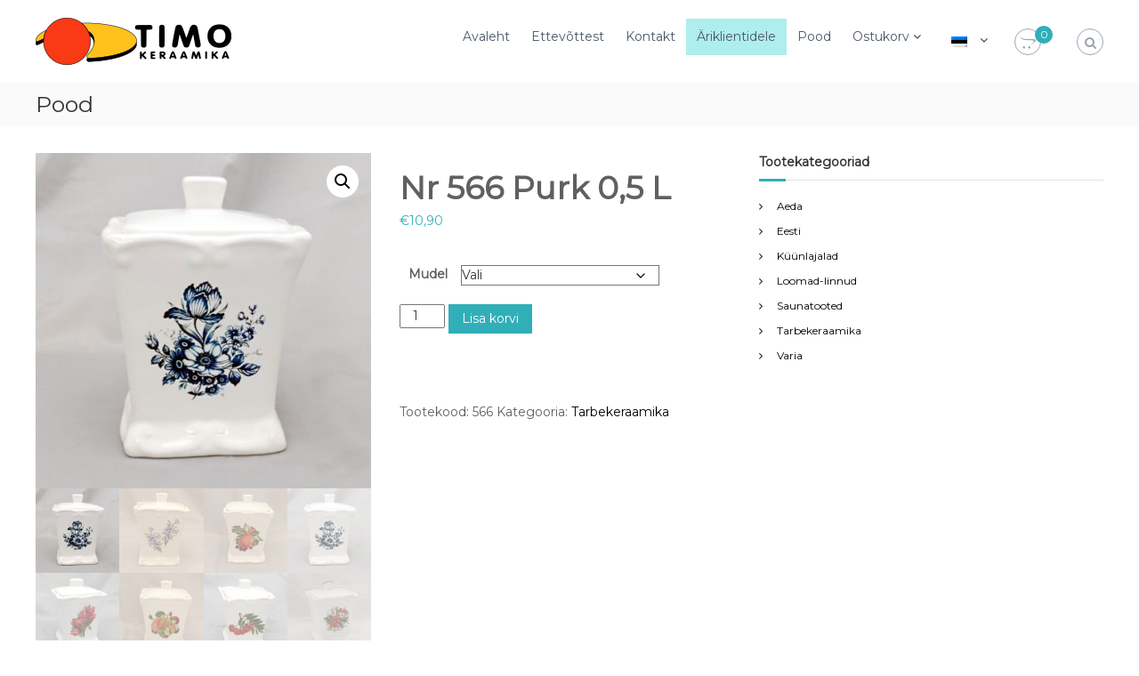

--- FILE ---
content_type: text/html; charset=UTF-8
request_url: https://timokeraamika.ee/toode/nr-566-purk-05-l/
body_size: 15100
content:
<!DOCTYPE html>
<html lang="et">
<head>
<meta charset="UTF-8">
<meta name="viewport" content="width=device-width, initial-scale=1">
<link rel="profile" href="http://gmpg.org/xfn/11">

<title>Nr 566 Purk 0,5 L &#8211; Timo-Keraamika</title>
<meta name='robots' content='max-image-preview:large' />
<link rel="alternate" type="application/rss+xml" title="Timo-Keraamika &raquo; RSS" href="https://timokeraamika.ee/feed/" />
<link rel="alternate" type="application/rss+xml" title="Timo-Keraamika &raquo; Kommentaaride RSS" href="https://timokeraamika.ee/comments/feed/" />
<link rel="alternate" title="oEmbed (JSON)" type="application/json+oembed" href="https://timokeraamika.ee/wp-json/oembed/1.0/embed?url=https%3A%2F%2Ftimokeraamika.ee%2Ftoode%2Fnr-566-purk-05-l%2F" />
<link rel="alternate" title="oEmbed (XML)" type="text/xml+oembed" href="https://timokeraamika.ee/wp-json/oembed/1.0/embed?url=https%3A%2F%2Ftimokeraamika.ee%2Ftoode%2Fnr-566-purk-05-l%2F&#038;format=xml" />
<style id='wp-img-auto-sizes-contain-inline-css' type='text/css'>
img:is([sizes=auto i],[sizes^="auto," i]){contain-intrinsic-size:3000px 1500px}
/*# sourceURL=wp-img-auto-sizes-contain-inline-css */
</style>
<link rel='stylesheet' id='makecommerceblocks-css' href='https://timokeraamika.ee/wp-content/plugins/makecommerce/payment/gateway/woocommerce/blocks/css/makecommerceblocks.css?ver=6.9' type='text/css' media='all' />
<style id='wp-emoji-styles-inline-css' type='text/css'>

	img.wp-smiley, img.emoji {
		display: inline !important;
		border: none !important;
		box-shadow: none !important;
		height: 1em !important;
		width: 1em !important;
		margin: 0 0.07em !important;
		vertical-align: -0.1em !important;
		background: none !important;
		padding: 0 !important;
	}
/*# sourceURL=wp-emoji-styles-inline-css */
</style>
<link rel='stylesheet' id='wp-block-library-css' href='https://timokeraamika.ee/wp-includes/css/dist/block-library/style.min.css?ver=6.9' type='text/css' media='all' />
<link rel='stylesheet' id='wc-blocks-style-css' href='https://timokeraamika.ee/wp-content/plugins/woocommerce/assets/client/blocks/wc-blocks.css?ver=wc-9.7.1' type='text/css' media='all' />
<style id='global-styles-inline-css' type='text/css'>
:root{--wp--preset--aspect-ratio--square: 1;--wp--preset--aspect-ratio--4-3: 4/3;--wp--preset--aspect-ratio--3-4: 3/4;--wp--preset--aspect-ratio--3-2: 3/2;--wp--preset--aspect-ratio--2-3: 2/3;--wp--preset--aspect-ratio--16-9: 16/9;--wp--preset--aspect-ratio--9-16: 9/16;--wp--preset--color--black: #000000;--wp--preset--color--cyan-bluish-gray: #abb8c3;--wp--preset--color--white: #ffffff;--wp--preset--color--pale-pink: #f78da7;--wp--preset--color--vivid-red: #cf2e2e;--wp--preset--color--luminous-vivid-orange: #ff6900;--wp--preset--color--luminous-vivid-amber: #fcb900;--wp--preset--color--light-green-cyan: #7bdcb5;--wp--preset--color--vivid-green-cyan: #00d084;--wp--preset--color--pale-cyan-blue: #8ed1fc;--wp--preset--color--vivid-cyan-blue: #0693e3;--wp--preset--color--vivid-purple: #9b51e0;--wp--preset--gradient--vivid-cyan-blue-to-vivid-purple: linear-gradient(135deg,rgb(6,147,227) 0%,rgb(155,81,224) 100%);--wp--preset--gradient--light-green-cyan-to-vivid-green-cyan: linear-gradient(135deg,rgb(122,220,180) 0%,rgb(0,208,130) 100%);--wp--preset--gradient--luminous-vivid-amber-to-luminous-vivid-orange: linear-gradient(135deg,rgb(252,185,0) 0%,rgb(255,105,0) 100%);--wp--preset--gradient--luminous-vivid-orange-to-vivid-red: linear-gradient(135deg,rgb(255,105,0) 0%,rgb(207,46,46) 100%);--wp--preset--gradient--very-light-gray-to-cyan-bluish-gray: linear-gradient(135deg,rgb(238,238,238) 0%,rgb(169,184,195) 100%);--wp--preset--gradient--cool-to-warm-spectrum: linear-gradient(135deg,rgb(74,234,220) 0%,rgb(151,120,209) 20%,rgb(207,42,186) 40%,rgb(238,44,130) 60%,rgb(251,105,98) 80%,rgb(254,248,76) 100%);--wp--preset--gradient--blush-light-purple: linear-gradient(135deg,rgb(255,206,236) 0%,rgb(152,150,240) 100%);--wp--preset--gradient--blush-bordeaux: linear-gradient(135deg,rgb(254,205,165) 0%,rgb(254,45,45) 50%,rgb(107,0,62) 100%);--wp--preset--gradient--luminous-dusk: linear-gradient(135deg,rgb(255,203,112) 0%,rgb(199,81,192) 50%,rgb(65,88,208) 100%);--wp--preset--gradient--pale-ocean: linear-gradient(135deg,rgb(255,245,203) 0%,rgb(182,227,212) 50%,rgb(51,167,181) 100%);--wp--preset--gradient--electric-grass: linear-gradient(135deg,rgb(202,248,128) 0%,rgb(113,206,126) 100%);--wp--preset--gradient--midnight: linear-gradient(135deg,rgb(2,3,129) 0%,rgb(40,116,252) 100%);--wp--preset--font-size--small: 13px;--wp--preset--font-size--medium: 20px;--wp--preset--font-size--large: 36px;--wp--preset--font-size--x-large: 42px;--wp--preset--font-family--inter: "Inter", sans-serif;--wp--preset--font-family--cardo: Cardo;--wp--preset--spacing--20: 0.44rem;--wp--preset--spacing--30: 0.67rem;--wp--preset--spacing--40: 1rem;--wp--preset--spacing--50: 1.5rem;--wp--preset--spacing--60: 2.25rem;--wp--preset--spacing--70: 3.38rem;--wp--preset--spacing--80: 5.06rem;--wp--preset--shadow--natural: 6px 6px 9px rgba(0, 0, 0, 0.2);--wp--preset--shadow--deep: 12px 12px 50px rgba(0, 0, 0, 0.4);--wp--preset--shadow--sharp: 6px 6px 0px rgba(0, 0, 0, 0.2);--wp--preset--shadow--outlined: 6px 6px 0px -3px rgb(255, 255, 255), 6px 6px rgb(0, 0, 0);--wp--preset--shadow--crisp: 6px 6px 0px rgb(0, 0, 0);}:where(.is-layout-flex){gap: 0.5em;}:where(.is-layout-grid){gap: 0.5em;}body .is-layout-flex{display: flex;}.is-layout-flex{flex-wrap: wrap;align-items: center;}.is-layout-flex > :is(*, div){margin: 0;}body .is-layout-grid{display: grid;}.is-layout-grid > :is(*, div){margin: 0;}:where(.wp-block-columns.is-layout-flex){gap: 2em;}:where(.wp-block-columns.is-layout-grid){gap: 2em;}:where(.wp-block-post-template.is-layout-flex){gap: 1.25em;}:where(.wp-block-post-template.is-layout-grid){gap: 1.25em;}.has-black-color{color: var(--wp--preset--color--black) !important;}.has-cyan-bluish-gray-color{color: var(--wp--preset--color--cyan-bluish-gray) !important;}.has-white-color{color: var(--wp--preset--color--white) !important;}.has-pale-pink-color{color: var(--wp--preset--color--pale-pink) !important;}.has-vivid-red-color{color: var(--wp--preset--color--vivid-red) !important;}.has-luminous-vivid-orange-color{color: var(--wp--preset--color--luminous-vivid-orange) !important;}.has-luminous-vivid-amber-color{color: var(--wp--preset--color--luminous-vivid-amber) !important;}.has-light-green-cyan-color{color: var(--wp--preset--color--light-green-cyan) !important;}.has-vivid-green-cyan-color{color: var(--wp--preset--color--vivid-green-cyan) !important;}.has-pale-cyan-blue-color{color: var(--wp--preset--color--pale-cyan-blue) !important;}.has-vivid-cyan-blue-color{color: var(--wp--preset--color--vivid-cyan-blue) !important;}.has-vivid-purple-color{color: var(--wp--preset--color--vivid-purple) !important;}.has-black-background-color{background-color: var(--wp--preset--color--black) !important;}.has-cyan-bluish-gray-background-color{background-color: var(--wp--preset--color--cyan-bluish-gray) !important;}.has-white-background-color{background-color: var(--wp--preset--color--white) !important;}.has-pale-pink-background-color{background-color: var(--wp--preset--color--pale-pink) !important;}.has-vivid-red-background-color{background-color: var(--wp--preset--color--vivid-red) !important;}.has-luminous-vivid-orange-background-color{background-color: var(--wp--preset--color--luminous-vivid-orange) !important;}.has-luminous-vivid-amber-background-color{background-color: var(--wp--preset--color--luminous-vivid-amber) !important;}.has-light-green-cyan-background-color{background-color: var(--wp--preset--color--light-green-cyan) !important;}.has-vivid-green-cyan-background-color{background-color: var(--wp--preset--color--vivid-green-cyan) !important;}.has-pale-cyan-blue-background-color{background-color: var(--wp--preset--color--pale-cyan-blue) !important;}.has-vivid-cyan-blue-background-color{background-color: var(--wp--preset--color--vivid-cyan-blue) !important;}.has-vivid-purple-background-color{background-color: var(--wp--preset--color--vivid-purple) !important;}.has-black-border-color{border-color: var(--wp--preset--color--black) !important;}.has-cyan-bluish-gray-border-color{border-color: var(--wp--preset--color--cyan-bluish-gray) !important;}.has-white-border-color{border-color: var(--wp--preset--color--white) !important;}.has-pale-pink-border-color{border-color: var(--wp--preset--color--pale-pink) !important;}.has-vivid-red-border-color{border-color: var(--wp--preset--color--vivid-red) !important;}.has-luminous-vivid-orange-border-color{border-color: var(--wp--preset--color--luminous-vivid-orange) !important;}.has-luminous-vivid-amber-border-color{border-color: var(--wp--preset--color--luminous-vivid-amber) !important;}.has-light-green-cyan-border-color{border-color: var(--wp--preset--color--light-green-cyan) !important;}.has-vivid-green-cyan-border-color{border-color: var(--wp--preset--color--vivid-green-cyan) !important;}.has-pale-cyan-blue-border-color{border-color: var(--wp--preset--color--pale-cyan-blue) !important;}.has-vivid-cyan-blue-border-color{border-color: var(--wp--preset--color--vivid-cyan-blue) !important;}.has-vivid-purple-border-color{border-color: var(--wp--preset--color--vivid-purple) !important;}.has-vivid-cyan-blue-to-vivid-purple-gradient-background{background: var(--wp--preset--gradient--vivid-cyan-blue-to-vivid-purple) !important;}.has-light-green-cyan-to-vivid-green-cyan-gradient-background{background: var(--wp--preset--gradient--light-green-cyan-to-vivid-green-cyan) !important;}.has-luminous-vivid-amber-to-luminous-vivid-orange-gradient-background{background: var(--wp--preset--gradient--luminous-vivid-amber-to-luminous-vivid-orange) !important;}.has-luminous-vivid-orange-to-vivid-red-gradient-background{background: var(--wp--preset--gradient--luminous-vivid-orange-to-vivid-red) !important;}.has-very-light-gray-to-cyan-bluish-gray-gradient-background{background: var(--wp--preset--gradient--very-light-gray-to-cyan-bluish-gray) !important;}.has-cool-to-warm-spectrum-gradient-background{background: var(--wp--preset--gradient--cool-to-warm-spectrum) !important;}.has-blush-light-purple-gradient-background{background: var(--wp--preset--gradient--blush-light-purple) !important;}.has-blush-bordeaux-gradient-background{background: var(--wp--preset--gradient--blush-bordeaux) !important;}.has-luminous-dusk-gradient-background{background: var(--wp--preset--gradient--luminous-dusk) !important;}.has-pale-ocean-gradient-background{background: var(--wp--preset--gradient--pale-ocean) !important;}.has-electric-grass-gradient-background{background: var(--wp--preset--gradient--electric-grass) !important;}.has-midnight-gradient-background{background: var(--wp--preset--gradient--midnight) !important;}.has-small-font-size{font-size: var(--wp--preset--font-size--small) !important;}.has-medium-font-size{font-size: var(--wp--preset--font-size--medium) !important;}.has-large-font-size{font-size: var(--wp--preset--font-size--large) !important;}.has-x-large-font-size{font-size: var(--wp--preset--font-size--x-large) !important;}
/*# sourceURL=global-styles-inline-css */
</style>

<style id='classic-theme-styles-inline-css' type='text/css'>
/*! This file is auto-generated */
.wp-block-button__link{color:#fff;background-color:#32373c;border-radius:9999px;box-shadow:none;text-decoration:none;padding:calc(.667em + 2px) calc(1.333em + 2px);font-size:1.125em}.wp-block-file__button{background:#32373c;color:#fff;text-decoration:none}
/*# sourceURL=/wp-includes/css/classic-themes.min.css */
</style>
<link rel='stylesheet' id='photoswipe-css' href='https://timokeraamika.ee/wp-content/plugins/woocommerce/assets/css/photoswipe/photoswipe.min.css?ver=9.7.1' type='text/css' media='all' />
<link rel='stylesheet' id='photoswipe-default-skin-css' href='https://timokeraamika.ee/wp-content/plugins/woocommerce/assets/css/photoswipe/default-skin/default-skin.min.css?ver=9.7.1' type='text/css' media='all' />
<link rel='stylesheet' id='woocommerce-layout-css' href='https://timokeraamika.ee/wp-content/plugins/woocommerce/assets/css/woocommerce-layout.css?ver=9.7.1' type='text/css' media='all' />
<link rel='stylesheet' id='woocommerce-smallscreen-css' href='https://timokeraamika.ee/wp-content/plugins/woocommerce/assets/css/woocommerce-smallscreen.css?ver=9.7.1' type='text/css' media='only screen and (max-width: 768px)' />
<link rel='stylesheet' id='woocommerce-general-css' href='https://timokeraamika.ee/wp-content/plugins/woocommerce/assets/css/woocommerce.css?ver=9.7.1' type='text/css' media='all' />
<style id='woocommerce-inline-inline-css' type='text/css'>
.woocommerce form .form-row .required { visibility: visible; }
/*# sourceURL=woocommerce-inline-inline-css */
</style>
<link rel='stylesheet' id='brands-styles-css' href='https://timokeraamika.ee/wp-content/plugins/woocommerce/assets/css/brands.css?ver=9.7.1' type='text/css' media='all' />
<link rel='stylesheet' id='font-awesome-css' href='https://timokeraamika.ee/wp-content/themes/flash/css/font-awesome.min.css?ver=6.9' type='text/css' media='' />
<link rel='stylesheet' id='flash-style-css' href='https://timokeraamika.ee/wp-content/themes/flash/style.css?ver=6.9' type='text/css' media='all' />
<style id='flash-style-inline-css' type='text/css'>

		/* Site Title */
		.site-branding {
			margin: 0 auto 0 0;
		}

		.site-branding .site-title,
		.site-description {
			clip: rect(1px, 1px, 1px, 1px);
			position: absolute !important;
			height: 1px;
			width: 1px;
			overflow: hidden;
		}
		.logo .logo-text{
			padding: 0;
		}
		
/*# sourceURL=flash-style-inline-css */
</style>
<link rel='stylesheet' id='responsive-css' href='https://timokeraamika.ee/wp-content/themes/flash/css/responsive.min.css?ver=6.9' type='text/css' media='' />
<link rel='stylesheet' id='kirki-styles-flash_config-css' href='https://timokeraamika.ee/wp-content/themes/flash/inc/kirki/assets/css/kirki-styles.css?ver=3.0.35.3' type='text/css' media='all' />
<style id='kirki-styles-flash_config-inline-css' type='text/css'>
body{font-family:Montserrat, Helvetica, Arial, sans-serif;font-weight:400;}
/*# sourceURL=kirki-styles-flash_config-inline-css */
</style>
<!--n2css--><!--n2js--><script type="text/javascript" src="https://timokeraamika.ee/wp-includes/js/jquery/jquery.min.js?ver=3.7.1" id="jquery-core-js"></script>
<script type="text/javascript" src="https://timokeraamika.ee/wp-includes/js/jquery/jquery-migrate.min.js?ver=3.4.1" id="jquery-migrate-js"></script>
<script type="text/javascript" id="MC_PARCELMACHINE_SEARCHABLE_JS-js-before">
/* <![CDATA[ */
const MC_PARCELMACHINE_SEARCHABLE_JS = [{"placeholder":"-- vali pakiautomaat --"}]
//# sourceURL=MC_PARCELMACHINE_SEARCHABLE_JS-js-before
/* ]]> */
</script>
<script type="text/javascript" src="https://timokeraamika.ee/wp-content/plugins/makecommerce/shipping/js/parcelmachine_searchable.js?ver=1742641543" id="MC_PARCELMACHINE_SEARCHABLE_JS-js"></script>
<script type="text/javascript" src="https://timokeraamika.ee/wp-content/plugins/makecommerce/shipping/js/parcelmachine.js?ver=1742641543" id="MC_PARCELMACHINE_JS-js"></script>
<script type="text/javascript" src="https://timokeraamika.ee/wp-content/plugins/woocommerce/assets/js/jquery-blockui/jquery.blockUI.min.js?ver=2.7.0-wc.9.7.1" id="jquery-blockui-js" defer="defer" data-wp-strategy="defer"></script>
<script type="text/javascript" id="wc-add-to-cart-js-extra">
/* <![CDATA[ */
var wc_add_to_cart_params = {"ajax_url":"/wp-admin/admin-ajax.php","wc_ajax_url":"/?wc-ajax=%%endpoint%%","i18n_view_cart":"Vaata ostukorvi","cart_url":"https://timokeraamika.ee/ostukorv/","is_cart":"","cart_redirect_after_add":"no"};
//# sourceURL=wc-add-to-cart-js-extra
/* ]]> */
</script>
<script type="text/javascript" src="https://timokeraamika.ee/wp-content/plugins/woocommerce/assets/js/frontend/add-to-cart.min.js?ver=9.7.1" id="wc-add-to-cart-js" defer="defer" data-wp-strategy="defer"></script>
<script type="text/javascript" src="https://timokeraamika.ee/wp-content/plugins/woocommerce/assets/js/zoom/jquery.zoom.min.js?ver=1.7.21-wc.9.7.1" id="zoom-js" defer="defer" data-wp-strategy="defer"></script>
<script type="text/javascript" src="https://timokeraamika.ee/wp-content/plugins/woocommerce/assets/js/flexslider/jquery.flexslider.min.js?ver=2.7.2-wc.9.7.1" id="flexslider-js" defer="defer" data-wp-strategy="defer"></script>
<script type="text/javascript" src="https://timokeraamika.ee/wp-content/plugins/woocommerce/assets/js/photoswipe/photoswipe.min.js?ver=4.1.1-wc.9.7.1" id="photoswipe-js" defer="defer" data-wp-strategy="defer"></script>
<script type="text/javascript" src="https://timokeraamika.ee/wp-content/plugins/woocommerce/assets/js/photoswipe/photoswipe-ui-default.min.js?ver=4.1.1-wc.9.7.1" id="photoswipe-ui-default-js" defer="defer" data-wp-strategy="defer"></script>
<script type="text/javascript" id="wc-single-product-js-extra">
/* <![CDATA[ */
var wc_single_product_params = {"i18n_required_rating_text":"Palun vali hinnang","i18n_rating_options":["1 of 5 stars","2 of 5 stars","3 of 5 stars","4 of 5 stars","5 of 5 stars"],"i18n_product_gallery_trigger_text":"View full-screen image gallery","review_rating_required":"yes","flexslider":{"rtl":false,"animation":"slide","smoothHeight":true,"directionNav":false,"controlNav":"thumbnails","slideshow":false,"animationSpeed":500,"animationLoop":false,"allowOneSlide":false},"zoom_enabled":"1","zoom_options":[],"photoswipe_enabled":"1","photoswipe_options":{"shareEl":false,"closeOnScroll":false,"history":false,"hideAnimationDuration":0,"showAnimationDuration":0},"flexslider_enabled":"1"};
//# sourceURL=wc-single-product-js-extra
/* ]]> */
</script>
<script type="text/javascript" src="https://timokeraamika.ee/wp-content/plugins/woocommerce/assets/js/frontend/single-product.min.js?ver=9.7.1" id="wc-single-product-js" defer="defer" data-wp-strategy="defer"></script>
<script type="text/javascript" src="https://timokeraamika.ee/wp-content/plugins/woocommerce/assets/js/js-cookie/js.cookie.min.js?ver=2.1.4-wc.9.7.1" id="js-cookie-js" defer="defer" data-wp-strategy="defer"></script>
<script type="text/javascript" id="woocommerce-js-extra">
/* <![CDATA[ */
var woocommerce_params = {"ajax_url":"/wp-admin/admin-ajax.php","wc_ajax_url":"/?wc-ajax=%%endpoint%%","i18n_password_show":"Show password","i18n_password_hide":"Hide password"};
//# sourceURL=woocommerce-js-extra
/* ]]> */
</script>
<script type="text/javascript" src="https://timokeraamika.ee/wp-content/plugins/woocommerce/assets/js/frontend/woocommerce.min.js?ver=9.7.1" id="woocommerce-js" defer="defer" data-wp-strategy="defer"></script>
<script type="text/javascript" id="MC_BLOCKS_SWITCHER-js-before">
/* <![CDATA[ */
const MC_BLOCKS_SWITCHER = {"country":"EE"}
//# sourceURL=MC_BLOCKS_SWITCHER-js-before
/* ]]> */
</script>
<script type="text/javascript" src="https://timokeraamika.ee/wp-content/plugins/makecommerce/payment/gateway/woocommerce/blocks/js/mc_blocks_payment_switcher.js?ver=1742641543" id="MC_BLOCKS_SWITCHER-js"></script>
<link rel="https://api.w.org/" href="https://timokeraamika.ee/wp-json/" /><link rel="alternate" title="JSON" type="application/json" href="https://timokeraamika.ee/wp-json/wp/v2/product/4699" /><link rel="EditURI" type="application/rsd+xml" title="RSD" href="https://timokeraamika.ee/xmlrpc.php?rsd" />
<meta name="generator" content="WordPress 6.9" />
<meta name="generator" content="WooCommerce 9.7.1" />
<link rel="canonical" href="https://timokeraamika.ee/toode/nr-566-purk-05-l/" />
<link rel='shortlink' href='https://timokeraamika.ee/?p=4699' />
<style>
.qtranxs_flag_et {background-image: url(https://timokeraamika.ee/wp-content/plugins/qtranslate-xt/flags/ee.png); background-repeat: no-repeat;}
.qtranxs_flag_en {background-image: url(https://timokeraamika.ee/wp-content/plugins/qtranslate-xt/flags/gb.png); background-repeat: no-repeat;}
</style>
<link hreflang="et" href="https://timokeraamika.ee/toode/nr-566-purk-05-l/" rel="alternate" />
<link hreflang="en" href="https://timokeraamika.ee/toode/nr-566-purk-05-l/?lang=en" rel="alternate" />
<link hreflang="x-default" href="https://timokeraamika.ee/toode/nr-566-purk-05-l/" rel="alternate" />
<meta name="generator" content="qTranslate-XT 3.15.2" />
	<noscript><style>.woocommerce-product-gallery{ opacity: 1 !important; }</style></noscript>
	<style class='wp-fonts-local' type='text/css'>
@font-face{font-family:Inter;font-style:normal;font-weight:300 900;font-display:fallback;src:url('https://timokeraamika.ee/wp-content/plugins/woocommerce/assets/fonts/Inter-VariableFont_slnt,wght.woff2') format('woff2');font-stretch:normal;}
@font-face{font-family:Cardo;font-style:normal;font-weight:400;font-display:fallback;src:url('https://timokeraamika.ee/wp-content/plugins/woocommerce/assets/fonts/cardo_normal_400.woff2') format('woff2');}
</style>
		<style type="text/css" id="wp-custom-css">
			.avalehe-kontakt {
	font-size: 130%;
	font-weight: 500;
}

.logo, .custom-logo {
	padding-bottom: 0px;
}

.tag-cloud-link:hover {
  color: orangeRed;
}

a {
	transition: all 0.1s ease-in-out;
	-webkit-transition: all 0.1s ease-in-out;
	-moz-transition: all 0.1s ease-in-out;
}

.copyright-text {
	display: none !important;
}

@media(max-width: 480px) {
	.logo {
		width: 60%;
	}
	
	.logo .logo-image {
  	padding: 0;
  	transform: scale(0.7);
		float: left;
	}
	
	.logo .logo-text .site-title {
		line-height: 14px;
		padding: 0;
	}
}

#site-navigation ul li {
    float: left;
    padding: 10px 12px 10px 12px;
    position: relative;
}

.menu_bpartner {
	background-color: paleturquoise;
}

.top-footer {
	padding-top: 10px;
	padding-bottom: 0px;
}

.woocommerce-terms-and-conditions-checkbox-text {
	font-size: 120%;
	font-weight: bold;
}

.woocommerce .cart.shop_table .product-thumbnail img {
width: 100px;
}		</style>
		<link rel='stylesheet' id='siteorigin-panels-front-css' href='https://timokeraamika.ee/wp-content/plugins/siteorigin-panels/css/front-flex.min.css?ver=2.31.5' type='text/css' media='all' />
</head>

<body class="wp-singular product-template-default single single-product postid-4699 wp-custom-logo wp-theme-flash theme-flash woocommerce woocommerce-page woocommerce-no-js  header-sticky left-logo-right-menu right-sidebar">


<div id="preloader-background">
	<div id="spinners">
		<div id="preloader">
			<span></span>
			<span></span>
			<span></span>
			<span></span>
			<span></span>
		</div>
	</div>
</div>


<div id="page" class="site">
	<a class="skip-link screen-reader-text" href="#content">Skip to content</a>

	
	<header id="masthead" class="site-header" role="banner">
		
		<div class="header-bottom">
			<div class="tg-container">

				<div class="logo">
										<figure class="logo-image">
						<a href="https://timokeraamika.ee/" class="custom-logo-link" rel="home"><img width="220" height="53" src="https://timokeraamika.ee/wp-content/uploads/2020/03/tk_logo_220x53.png" class="custom-logo" alt="Timo-Keraamika" decoding="async" /></a>											</figure>
					
					<div class="logo-text site-branding">
													<p class="site-title"><a href="https://timokeraamika.ee/" rel="home">Timo-Keraamika</a></p>
													<p class="site-description">Keraamika on kena kingitus</p>
											</div>
				</div>
				<div class="site-navigation-wrapper">
					<nav id="site-navigation" class="main-navigation" role="navigation">
						<div class="menu-toggle">
							<i class="fa fa-bars"></i>
						</div>
						<div class="menu-topmainet-container"><ul id="primary-menu" class="menu"><li id="menu-item-14" class="menu-item menu-item-type-post_type menu-item-object-page menu-item-home menu-item-14"><a href="https://timokeraamika.ee/">Avaleht</a></li>
<li id="menu-item-172" class="menu-item menu-item-type-post_type menu-item-object-page menu-item-172"><a href="https://timokeraamika.ee/meist/">Ettevõttest</a></li>
<li id="menu-item-109" class="menu-item menu-item-type-post_type menu-item-object-page menu-item-109"><a href="https://timokeraamika.ee/kontakt/">Kontakt</a></li>
<li id="menu-item-2701" class="menu_bpartner menu-item menu-item-type-custom menu-item-object-custom menu-item-2701"><a href="http://timokeraamika.ee/b2b/catalogue/">Äriklientidele</a></li>
<li id="menu-item-2699" class="menu-item menu-item-type-post_type menu-item-object-page current_page_parent menu-item-2699"><a href="https://timokeraamika.ee/pood/">Pood</a></li>
<li id="menu-item-2698" class="menu-item menu-item-type-post_type menu-item-object-page menu-item-has-children menu-item-2698"><a href="https://timokeraamika.ee/ostukorv/">Ostukorv</a>
<ul class="sub-menu">
	<li id="menu-item-2697" class="menu-item menu-item-type-post_type menu-item-object-page menu-item-2697"><a href="https://timokeraamika.ee/kassa/">Telli!</a></li>
</ul>
</li>
<li id="menu-item-17" class="qtranxs-lang-menu qtranxs-lang-menu-et menu-item menu-item-type-custom menu-item-object-custom menu-item-has-children menu-item-17"><a href="#" title="Eesti"><img class="qtranxs-flag" src="https://timokeraamika.ee/wp-content/plugins/qtranslate-xt/flags/ee.png" alt="Eesti" /></a>
<ul class="sub-menu">
	<li id="menu-item-2702" class="qtranxs-lang-menu-item qtranxs-lang-menu-item-et menu-item menu-item-type-custom menu-item-object-custom menu-item-2702"><a href="https://timokeraamika.ee/toode/nr-566-purk-05-l/?lang=et" title="Eesti"><img class="qtranxs-flag" src="https://timokeraamika.ee/wp-content/plugins/qtranslate-xt/flags/ee.png" alt="Eesti" />&nbsp;Eesti</a></li>
	<li id="menu-item-2703" class="qtranxs-lang-menu-item qtranxs-lang-menu-item-en menu-item menu-item-type-custom menu-item-object-custom menu-item-2703"><a href="https://timokeraamika.ee/toode/nr-566-purk-05-l/?lang=en" title="English"><img class="qtranxs-flag" src="https://timokeraamika.ee/wp-content/plugins/qtranslate-xt/flags/gb.png" alt="English" />&nbsp;English</a></li>
</ul>
</li>
</ul></div>					</nav><!-- #site-navigation -->

					
									</div>

				<div class="header-action-container">
										<div class="cart-wrap">
						<div class="flash-cart-views">

							
							<a href="https://timokeraamika.ee/ostukorv/" class="wcmenucart-contents">
								<i class="fa fa-opencart"></i>
								<span class="cart-value">0</span>
							</a>
						</div>
						<div class="widget woocommerce widget_shopping_cart"><h2 class="widgettitle">Ostukorv</h2><div class="widget_shopping_cart_content"></div></div>					</div>
					
										<div class="search-wrap">
						<div class="search-icon">
							<i class="fa fa-search"></i>
						</div>
						<div class="search-box">
							
<form role="search" method="get" class="searchform" action="https://timokeraamika.ee/">
	<label>
		<span class="screen-reader-text">Search for:</span>
		<input type="search" class="search-field" placeholder="Search &hellip;" value="" name="s" />
	</label>
	<button type="submit" class="search-submit btn search-btn"><span class="screen-reader-text">Search</span><i class="fa fa-search"></i></button>
</form>
						</div>
					</div>
									</div>
			</div>
		</div>
	</header><!-- #masthead -->

	
	
		<nav id="flash-breadcrumbs" class="breadcrumb-trail breadcrumbs">
		<div class="tg-container">
			<h1 class="trail-title">Pood</h1>					</div>
	</nav>
	
	
	<div id="content" class="site-content">
		<div class="tg-container">

	<div id="primary" class="content-area"><main id="main" class="site-main" role="main">
					
			<div class="woocommerce-notices-wrapper"></div><div id="product-4699" class="product type-product post-4699 status-publish first instock product_cat-tarbekeraamika has-post-thumbnail taxable shipping-taxable purchasable product-type-variable">

	<div class="woocommerce-product-gallery woocommerce-product-gallery--with-images woocommerce-product-gallery--columns-4 images" data-columns="4" style="opacity: 0; transition: opacity .25s ease-in-out;">
	<div class="woocommerce-product-gallery__wrapper">
		<div data-thumb="https://timokeraamika.ee/wp-content/uploads/2022/03/566-vintage1-100x100.jpg" data-thumb-alt="Nr 566 Purk 0,5 L" data-thumb-srcset="https://timokeraamika.ee/wp-content/uploads/2022/03/566-vintage1-100x100.jpg 100w, https://timokeraamika.ee/wp-content/uploads/2022/03/566-vintage1-300x300.jpg 300w, https://timokeraamika.ee/wp-content/uploads/2022/03/566-vintage1-150x150.jpg 150w, https://timokeraamika.ee/wp-content/uploads/2022/03/566-vintage1-768x768.jpg 768w, https://timokeraamika.ee/wp-content/uploads/2022/03/566-vintage1-600x600.jpg 600w, https://timokeraamika.ee/wp-content/uploads/2022/03/566-vintage1.jpg 800w"  data-thumb-sizes="(max-width: 100px) 100vw, 100px" class="woocommerce-product-gallery__image"><a href="https://timokeraamika.ee/wp-content/uploads/2022/03/566-vintage1.jpg"><img width="600" height="600" src="https://timokeraamika.ee/wp-content/uploads/2022/03/566-vintage1-600x600.jpg" class="wp-post-image" alt="Nr 566 Purk 0,5 L" data-caption="" data-src="https://timokeraamika.ee/wp-content/uploads/2022/03/566-vintage1.jpg" data-large_image="https://timokeraamika.ee/wp-content/uploads/2022/03/566-vintage1.jpg" data-large_image_width="800" data-large_image_height="800" decoding="async" fetchpriority="high" srcset="https://timokeraamika.ee/wp-content/uploads/2022/03/566-vintage1-600x600.jpg 600w, https://timokeraamika.ee/wp-content/uploads/2022/03/566-vintage1-300x300.jpg 300w, https://timokeraamika.ee/wp-content/uploads/2022/03/566-vintage1-150x150.jpg 150w, https://timokeraamika.ee/wp-content/uploads/2022/03/566-vintage1-768x768.jpg 768w, https://timokeraamika.ee/wp-content/uploads/2022/03/566-vintage1-100x100.jpg 100w, https://timokeraamika.ee/wp-content/uploads/2022/03/566-vintage1.jpg 800w" sizes="(max-width: 600px) 100vw, 600px" /></a></div><div data-thumb="https://timokeraamika.ee/wp-content/uploads/2022/02/566-rukkilill-1-100x100.jpg" data-thumb-alt="Nr 566 Purk 0,5 L - Image 2" data-thumb-srcset="https://timokeraamika.ee/wp-content/uploads/2022/02/566-rukkilill-1-100x100.jpg 100w, https://timokeraamika.ee/wp-content/uploads/2022/02/566-rukkilill-1-300x300.jpg 300w, https://timokeraamika.ee/wp-content/uploads/2022/02/566-rukkilill-1-150x150.jpg 150w, https://timokeraamika.ee/wp-content/uploads/2022/02/566-rukkilill-1-768x768.jpg 768w, https://timokeraamika.ee/wp-content/uploads/2022/02/566-rukkilill-1-600x600.jpg 600w, https://timokeraamika.ee/wp-content/uploads/2022/02/566-rukkilill-1.jpg 800w"  data-thumb-sizes="(max-width: 100px) 100vw, 100px" class="woocommerce-product-gallery__image"><a href="https://timokeraamika.ee/wp-content/uploads/2022/02/566-rukkilill-1.jpg"><img width="600" height="600" src="https://timokeraamika.ee/wp-content/uploads/2022/02/566-rukkilill-1-600x600.jpg" class="" alt="Nr 566 Purk 0,5 L - Image 2" data-caption="" data-src="https://timokeraamika.ee/wp-content/uploads/2022/02/566-rukkilill-1.jpg" data-large_image="https://timokeraamika.ee/wp-content/uploads/2022/02/566-rukkilill-1.jpg" data-large_image_width="800" data-large_image_height="800" decoding="async" srcset="https://timokeraamika.ee/wp-content/uploads/2022/02/566-rukkilill-1-600x600.jpg 600w, https://timokeraamika.ee/wp-content/uploads/2022/02/566-rukkilill-1-300x300.jpg 300w, https://timokeraamika.ee/wp-content/uploads/2022/02/566-rukkilill-1-150x150.jpg 150w, https://timokeraamika.ee/wp-content/uploads/2022/02/566-rukkilill-1-768x768.jpg 768w, https://timokeraamika.ee/wp-content/uploads/2022/02/566-rukkilill-1-100x100.jpg 100w, https://timokeraamika.ee/wp-content/uploads/2022/02/566-rukkilill-1.jpg 800w" sizes="(max-width: 600px) 100vw, 600px" /></a></div><div data-thumb="https://timokeraamika.ee/wp-content/uploads/2022/03/566-oun-100x100.jpg" data-thumb-alt="Nr 566 Purk 0,5 L - Image 3" data-thumb-srcset="https://timokeraamika.ee/wp-content/uploads/2022/03/566-oun-100x100.jpg 100w, https://timokeraamika.ee/wp-content/uploads/2022/03/566-oun-300x300.jpg 300w, https://timokeraamika.ee/wp-content/uploads/2022/03/566-oun-150x150.jpg 150w, https://timokeraamika.ee/wp-content/uploads/2022/03/566-oun-768x768.jpg 768w, https://timokeraamika.ee/wp-content/uploads/2022/03/566-oun-600x600.jpg 600w, https://timokeraamika.ee/wp-content/uploads/2022/03/566-oun.jpg 800w"  data-thumb-sizes="(max-width: 100px) 100vw, 100px" class="woocommerce-product-gallery__image"><a href="https://timokeraamika.ee/wp-content/uploads/2022/03/566-oun.jpg"><img width="600" height="600" src="https://timokeraamika.ee/wp-content/uploads/2022/03/566-oun-600x600.jpg" class="" alt="Nr 566 Purk 0,5 L - Image 3" data-caption="" data-src="https://timokeraamika.ee/wp-content/uploads/2022/03/566-oun.jpg" data-large_image="https://timokeraamika.ee/wp-content/uploads/2022/03/566-oun.jpg" data-large_image_width="800" data-large_image_height="800" decoding="async" srcset="https://timokeraamika.ee/wp-content/uploads/2022/03/566-oun-600x600.jpg 600w, https://timokeraamika.ee/wp-content/uploads/2022/03/566-oun-300x300.jpg 300w, https://timokeraamika.ee/wp-content/uploads/2022/03/566-oun-150x150.jpg 150w, https://timokeraamika.ee/wp-content/uploads/2022/03/566-oun-768x768.jpg 768w, https://timokeraamika.ee/wp-content/uploads/2022/03/566-oun-100x100.jpg 100w, https://timokeraamika.ee/wp-content/uploads/2022/03/566-oun.jpg 800w" sizes="(max-width: 600px) 100vw, 600px" /></a></div><div data-thumb="https://timokeraamika.ee/wp-content/uploads/2022/03/566-vintage1-100x100.jpg" data-thumb-alt="Nr 566 Purk 0,5 L - Image 4" data-thumb-srcset="https://timokeraamika.ee/wp-content/uploads/2022/03/566-vintage1-100x100.jpg 100w, https://timokeraamika.ee/wp-content/uploads/2022/03/566-vintage1-300x300.jpg 300w, https://timokeraamika.ee/wp-content/uploads/2022/03/566-vintage1-150x150.jpg 150w, https://timokeraamika.ee/wp-content/uploads/2022/03/566-vintage1-768x768.jpg 768w, https://timokeraamika.ee/wp-content/uploads/2022/03/566-vintage1-600x600.jpg 600w, https://timokeraamika.ee/wp-content/uploads/2022/03/566-vintage1.jpg 800w"  data-thumb-sizes="(max-width: 100px) 100vw, 100px" class="woocommerce-product-gallery__image"><a href="https://timokeraamika.ee/wp-content/uploads/2022/03/566-vintage1.jpg"><img width="600" height="600" src="https://timokeraamika.ee/wp-content/uploads/2022/03/566-vintage1-600x600.jpg" class="" alt="Nr 566 Purk 0,5 L - Image 4" data-caption="" data-src="https://timokeraamika.ee/wp-content/uploads/2022/03/566-vintage1.jpg" data-large_image="https://timokeraamika.ee/wp-content/uploads/2022/03/566-vintage1.jpg" data-large_image_width="800" data-large_image_height="800" decoding="async" loading="lazy" srcset="https://timokeraamika.ee/wp-content/uploads/2022/03/566-vintage1-600x600.jpg 600w, https://timokeraamika.ee/wp-content/uploads/2022/03/566-vintage1-300x300.jpg 300w, https://timokeraamika.ee/wp-content/uploads/2022/03/566-vintage1-150x150.jpg 150w, https://timokeraamika.ee/wp-content/uploads/2022/03/566-vintage1-768x768.jpg 768w, https://timokeraamika.ee/wp-content/uploads/2022/03/566-vintage1-100x100.jpg 100w, https://timokeraamika.ee/wp-content/uploads/2022/03/566-vintage1.jpg 800w" sizes="auto, (max-width: 600px) 100vw, 600px" /></a></div><div data-thumb="https://timokeraamika.ee/wp-content/uploads/2022/03/566-tulbid-100x100.jpg" data-thumb-alt="Nr 566 Purk 0,5 L - Image 5" data-thumb-srcset="https://timokeraamika.ee/wp-content/uploads/2022/03/566-tulbid-100x100.jpg 100w, https://timokeraamika.ee/wp-content/uploads/2022/03/566-tulbid-300x300.jpg 300w, https://timokeraamika.ee/wp-content/uploads/2022/03/566-tulbid-150x150.jpg 150w, https://timokeraamika.ee/wp-content/uploads/2022/03/566-tulbid-768x768.jpg 768w, https://timokeraamika.ee/wp-content/uploads/2022/03/566-tulbid-600x600.jpg 600w, https://timokeraamika.ee/wp-content/uploads/2022/03/566-tulbid.jpg 800w"  data-thumb-sizes="(max-width: 100px) 100vw, 100px" class="woocommerce-product-gallery__image"><a href="https://timokeraamika.ee/wp-content/uploads/2022/03/566-tulbid.jpg"><img width="600" height="600" src="https://timokeraamika.ee/wp-content/uploads/2022/03/566-tulbid-600x600.jpg" class="" alt="Nr 566 Purk 0,5 L - Image 5" data-caption="" data-src="https://timokeraamika.ee/wp-content/uploads/2022/03/566-tulbid.jpg" data-large_image="https://timokeraamika.ee/wp-content/uploads/2022/03/566-tulbid.jpg" data-large_image_width="800" data-large_image_height="800" decoding="async" loading="lazy" srcset="https://timokeraamika.ee/wp-content/uploads/2022/03/566-tulbid-600x600.jpg 600w, https://timokeraamika.ee/wp-content/uploads/2022/03/566-tulbid-300x300.jpg 300w, https://timokeraamika.ee/wp-content/uploads/2022/03/566-tulbid-150x150.jpg 150w, https://timokeraamika.ee/wp-content/uploads/2022/03/566-tulbid-768x768.jpg 768w, https://timokeraamika.ee/wp-content/uploads/2022/03/566-tulbid-100x100.jpg 100w, https://timokeraamika.ee/wp-content/uploads/2022/03/566-tulbid.jpg 800w" sizes="auto, (max-width: 600px) 100vw, 600px" /></a></div><div data-thumb="https://timokeraamika.ee/wp-content/uploads/2022/03/566-pirn-100x100.jpg" data-thumb-alt="Nr 566 Purk 0,5 L - Image 6" data-thumb-srcset="https://timokeraamika.ee/wp-content/uploads/2022/03/566-pirn-100x100.jpg 100w, https://timokeraamika.ee/wp-content/uploads/2022/03/566-pirn-300x300.jpg 300w, https://timokeraamika.ee/wp-content/uploads/2022/03/566-pirn-150x150.jpg 150w, https://timokeraamika.ee/wp-content/uploads/2022/03/566-pirn-768x768.jpg 768w, https://timokeraamika.ee/wp-content/uploads/2022/03/566-pirn-600x600.jpg 600w, https://timokeraamika.ee/wp-content/uploads/2022/03/566-pirn.jpg 800w"  data-thumb-sizes="(max-width: 100px) 100vw, 100px" class="woocommerce-product-gallery__image"><a href="https://timokeraamika.ee/wp-content/uploads/2022/03/566-pirn.jpg"><img width="600" height="600" src="https://timokeraamika.ee/wp-content/uploads/2022/03/566-pirn-600x600.jpg" class="" alt="Nr 566 Purk 0,5 L - Image 6" data-caption="" data-src="https://timokeraamika.ee/wp-content/uploads/2022/03/566-pirn.jpg" data-large_image="https://timokeraamika.ee/wp-content/uploads/2022/03/566-pirn.jpg" data-large_image_width="800" data-large_image_height="800" decoding="async" loading="lazy" srcset="https://timokeraamika.ee/wp-content/uploads/2022/03/566-pirn-600x600.jpg 600w, https://timokeraamika.ee/wp-content/uploads/2022/03/566-pirn-300x300.jpg 300w, https://timokeraamika.ee/wp-content/uploads/2022/03/566-pirn-150x150.jpg 150w, https://timokeraamika.ee/wp-content/uploads/2022/03/566-pirn-768x768.jpg 768w, https://timokeraamika.ee/wp-content/uploads/2022/03/566-pirn-100x100.jpg 100w, https://timokeraamika.ee/wp-content/uploads/2022/03/566-pirn.jpg 800w" sizes="auto, (max-width: 600px) 100vw, 600px" /></a></div><div data-thumb="https://timokeraamika.ee/wp-content/uploads/2022/03/566-pihlakas-100x100.jpg" data-thumb-alt="Nr 566 Purk 0,5 L - Image 7" data-thumb-srcset="https://timokeraamika.ee/wp-content/uploads/2022/03/566-pihlakas-100x100.jpg 100w, https://timokeraamika.ee/wp-content/uploads/2022/03/566-pihlakas-300x300.jpg 300w, https://timokeraamika.ee/wp-content/uploads/2022/03/566-pihlakas-150x150.jpg 150w, https://timokeraamika.ee/wp-content/uploads/2022/03/566-pihlakas-768x768.jpg 768w, https://timokeraamika.ee/wp-content/uploads/2022/03/566-pihlakas-600x600.jpg 600w, https://timokeraamika.ee/wp-content/uploads/2022/03/566-pihlakas.jpg 800w"  data-thumb-sizes="(max-width: 100px) 100vw, 100px" class="woocommerce-product-gallery__image"><a href="https://timokeraamika.ee/wp-content/uploads/2022/03/566-pihlakas.jpg"><img width="600" height="600" src="https://timokeraamika.ee/wp-content/uploads/2022/03/566-pihlakas-600x600.jpg" class="" alt="Nr 566 Purk 0,5 L - Image 7" data-caption="" data-src="https://timokeraamika.ee/wp-content/uploads/2022/03/566-pihlakas.jpg" data-large_image="https://timokeraamika.ee/wp-content/uploads/2022/03/566-pihlakas.jpg" data-large_image_width="800" data-large_image_height="800" decoding="async" loading="lazy" srcset="https://timokeraamika.ee/wp-content/uploads/2022/03/566-pihlakas-600x600.jpg 600w, https://timokeraamika.ee/wp-content/uploads/2022/03/566-pihlakas-300x300.jpg 300w, https://timokeraamika.ee/wp-content/uploads/2022/03/566-pihlakas-150x150.jpg 150w, https://timokeraamika.ee/wp-content/uploads/2022/03/566-pihlakas-768x768.jpg 768w, https://timokeraamika.ee/wp-content/uploads/2022/03/566-pihlakas-100x100.jpg 100w, https://timokeraamika.ee/wp-content/uploads/2022/03/566-pihlakas.jpg 800w" sizes="auto, (max-width: 600px) 100vw, 600px" /></a></div><div data-thumb="https://timokeraamika.ee/wp-content/uploads/2022/03/566-joul-100x100.jpg" data-thumb-alt="Nr 566 Purk 0,5 L - Image 8" data-thumb-srcset="https://timokeraamika.ee/wp-content/uploads/2022/03/566-joul-100x100.jpg 100w, https://timokeraamika.ee/wp-content/uploads/2022/03/566-joul-300x300.jpg 300w, https://timokeraamika.ee/wp-content/uploads/2022/03/566-joul-150x150.jpg 150w, https://timokeraamika.ee/wp-content/uploads/2022/03/566-joul-768x768.jpg 768w, https://timokeraamika.ee/wp-content/uploads/2022/03/566-joul-600x600.jpg 600w, https://timokeraamika.ee/wp-content/uploads/2022/03/566-joul.jpg 800w"  data-thumb-sizes="(max-width: 100px) 100vw, 100px" class="woocommerce-product-gallery__image"><a href="https://timokeraamika.ee/wp-content/uploads/2022/03/566-joul.jpg"><img width="600" height="600" src="https://timokeraamika.ee/wp-content/uploads/2022/03/566-joul-600x600.jpg" class="" alt="Nr 566 Purk 0,5 L - Image 8" data-caption="" data-src="https://timokeraamika.ee/wp-content/uploads/2022/03/566-joul.jpg" data-large_image="https://timokeraamika.ee/wp-content/uploads/2022/03/566-joul.jpg" data-large_image_width="800" data-large_image_height="800" decoding="async" loading="lazy" srcset="https://timokeraamika.ee/wp-content/uploads/2022/03/566-joul-600x600.jpg 600w, https://timokeraamika.ee/wp-content/uploads/2022/03/566-joul-300x300.jpg 300w, https://timokeraamika.ee/wp-content/uploads/2022/03/566-joul-150x150.jpg 150w, https://timokeraamika.ee/wp-content/uploads/2022/03/566-joul-768x768.jpg 768w, https://timokeraamika.ee/wp-content/uploads/2022/03/566-joul-100x100.jpg 100w, https://timokeraamika.ee/wp-content/uploads/2022/03/566-joul.jpg 800w" sizes="auto, (max-width: 600px) 100vw, 600px" /></a></div><div data-thumb="https://timokeraamika.ee/wp-content/uploads/2022/02/566-rukkilill-100x100.jpg" data-thumb-alt="Nr 566 Purk 0,5 L - Image 9" data-thumb-srcset="https://timokeraamika.ee/wp-content/uploads/2022/02/566-rukkilill-100x100.jpg 100w, https://timokeraamika.ee/wp-content/uploads/2022/02/566-rukkilill-300x300.jpg 300w, https://timokeraamika.ee/wp-content/uploads/2022/02/566-rukkilill-150x150.jpg 150w, https://timokeraamika.ee/wp-content/uploads/2022/02/566-rukkilill-768x768.jpg 768w, https://timokeraamika.ee/wp-content/uploads/2022/02/566-rukkilill-600x600.jpg 600w, https://timokeraamika.ee/wp-content/uploads/2022/02/566-rukkilill.jpg 800w"  data-thumb-sizes="(max-width: 100px) 100vw, 100px" class="woocommerce-product-gallery__image"><a href="https://timokeraamika.ee/wp-content/uploads/2022/02/566-rukkilill.jpg"><img width="600" height="600" src="https://timokeraamika.ee/wp-content/uploads/2022/02/566-rukkilill-600x600.jpg" class="" alt="Nr 566 Purk 0,5 L - Image 9" data-caption="" data-src="https://timokeraamika.ee/wp-content/uploads/2022/02/566-rukkilill.jpg" data-large_image="https://timokeraamika.ee/wp-content/uploads/2022/02/566-rukkilill.jpg" data-large_image_width="800" data-large_image_height="800" decoding="async" loading="lazy" srcset="https://timokeraamika.ee/wp-content/uploads/2022/02/566-rukkilill-600x600.jpg 600w, https://timokeraamika.ee/wp-content/uploads/2022/02/566-rukkilill-300x300.jpg 300w, https://timokeraamika.ee/wp-content/uploads/2022/02/566-rukkilill-150x150.jpg 150w, https://timokeraamika.ee/wp-content/uploads/2022/02/566-rukkilill-768x768.jpg 768w, https://timokeraamika.ee/wp-content/uploads/2022/02/566-rukkilill-100x100.jpg 100w, https://timokeraamika.ee/wp-content/uploads/2022/02/566-rukkilill.jpg 800w" sizes="auto, (max-width: 600px) 100vw, 600px" /></a></div>	</div>
</div>

	<div class="summary entry-summary">
		<h1 class="product_title entry-title">Nr 566 Purk 0,5 L</h1><p class="price"><span class="woocommerce-Price-amount amount"><bdi><span class="woocommerce-Price-currencySymbol">&euro;</span>10,90</bdi></span></p>

<form class="variations_form cart" action="https://timokeraamika.ee/toode/nr-566-purk-05-l/" method="post" enctype='multipart/form-data' data-product_id="4699" data-product_variations="[{&quot;attributes&quot;:{&quot;attribute_pa_model&quot;:&quot;oun-apple&quot;},&quot;availability_html&quot;:&quot;&lt;p class=\&quot;stock in-stock\&quot;&gt;Laos&lt;\/p&gt;\n&quot;,&quot;backorders_allowed&quot;:false,&quot;dimensions&quot;:{&quot;length&quot;:&quot;11&quot;,&quot;width&quot;:&quot;11&quot;,&quot;height&quot;:&quot;15&quot;},&quot;dimensions_html&quot;:&quot;11 &amp;times; 11 &amp;times; 15 cm&quot;,&quot;display_price&quot;:10.9,&quot;display_regular_price&quot;:10.9,&quot;image&quot;:{&quot;title&quot;:&quot;566 \u00f5un&quot;,&quot;caption&quot;:&quot;&quot;,&quot;url&quot;:&quot;https:\/\/timokeraamika.ee\/wp-content\/uploads\/2022\/03\/566-oun.jpg&quot;,&quot;alt&quot;:&quot;566 \u00f5un&quot;,&quot;src&quot;:&quot;https:\/\/timokeraamika.ee\/wp-content\/uploads\/2022\/03\/566-oun-600x600.jpg&quot;,&quot;srcset&quot;:&quot;https:\/\/timokeraamika.ee\/wp-content\/uploads\/2022\/03\/566-oun-600x600.jpg 600w, https:\/\/timokeraamika.ee\/wp-content\/uploads\/2022\/03\/566-oun-300x300.jpg 300w, https:\/\/timokeraamika.ee\/wp-content\/uploads\/2022\/03\/566-oun-150x150.jpg 150w, https:\/\/timokeraamika.ee\/wp-content\/uploads\/2022\/03\/566-oun-768x768.jpg 768w, https:\/\/timokeraamika.ee\/wp-content\/uploads\/2022\/03\/566-oun-100x100.jpg 100w, https:\/\/timokeraamika.ee\/wp-content\/uploads\/2022\/03\/566-oun.jpg 800w&quot;,&quot;sizes&quot;:&quot;(max-width: 600px) 100vw, 600px&quot;,&quot;full_src&quot;:&quot;https:\/\/timokeraamika.ee\/wp-content\/uploads\/2022\/03\/566-oun.jpg&quot;,&quot;full_src_w&quot;:800,&quot;full_src_h&quot;:800,&quot;gallery_thumbnail_src&quot;:&quot;https:\/\/timokeraamika.ee\/wp-content\/uploads\/2022\/03\/566-oun-100x100.jpg&quot;,&quot;gallery_thumbnail_src_w&quot;:100,&quot;gallery_thumbnail_src_h&quot;:100,&quot;thumb_src&quot;:&quot;https:\/\/timokeraamika.ee\/wp-content\/uploads\/2022\/03\/566-oun-300x300.jpg&quot;,&quot;thumb_src_w&quot;:300,&quot;thumb_src_h&quot;:300,&quot;src_w&quot;:600,&quot;src_h&quot;:600},&quot;image_id&quot;:4908,&quot;is_downloadable&quot;:false,&quot;is_in_stock&quot;:true,&quot;is_purchasable&quot;:true,&quot;is_sold_individually&quot;:&quot;no&quot;,&quot;is_virtual&quot;:false,&quot;max_qty&quot;:3,&quot;min_qty&quot;:1,&quot;price_html&quot;:&quot;&quot;,&quot;sku&quot;:&quot;566 \u00f5un&quot;,&quot;variation_description&quot;:&quot;&quot;,&quot;variation_id&quot;:6339,&quot;variation_is_active&quot;:true,&quot;variation_is_visible&quot;:true,&quot;weight&quot;:&quot;0.6&quot;,&quot;weight_html&quot;:&quot;0,6 kg&quot;},{&quot;attributes&quot;:{&quot;attribute_pa_model&quot;:&quot;pihlakas-rowan&quot;},&quot;availability_html&quot;:&quot;&lt;p class=\&quot;stock in-stock\&quot;&gt;Laos&lt;\/p&gt;\n&quot;,&quot;backorders_allowed&quot;:false,&quot;dimensions&quot;:{&quot;length&quot;:&quot;11&quot;,&quot;width&quot;:&quot;11&quot;,&quot;height&quot;:&quot;15&quot;},&quot;dimensions_html&quot;:&quot;11 &amp;times; 11 &amp;times; 15 cm&quot;,&quot;display_price&quot;:10.9,&quot;display_regular_price&quot;:10.9,&quot;image&quot;:{&quot;title&quot;:&quot;566 pihlakas&quot;,&quot;caption&quot;:&quot;&quot;,&quot;url&quot;:&quot;https:\/\/timokeraamika.ee\/wp-content\/uploads\/2022\/03\/566-pihlakas.jpg&quot;,&quot;alt&quot;:&quot;566 pihlakas&quot;,&quot;src&quot;:&quot;https:\/\/timokeraamika.ee\/wp-content\/uploads\/2022\/03\/566-pihlakas-600x600.jpg&quot;,&quot;srcset&quot;:&quot;https:\/\/timokeraamika.ee\/wp-content\/uploads\/2022\/03\/566-pihlakas-600x600.jpg 600w, https:\/\/timokeraamika.ee\/wp-content\/uploads\/2022\/03\/566-pihlakas-300x300.jpg 300w, https:\/\/timokeraamika.ee\/wp-content\/uploads\/2022\/03\/566-pihlakas-150x150.jpg 150w, https:\/\/timokeraamika.ee\/wp-content\/uploads\/2022\/03\/566-pihlakas-768x768.jpg 768w, https:\/\/timokeraamika.ee\/wp-content\/uploads\/2022\/03\/566-pihlakas-100x100.jpg 100w, https:\/\/timokeraamika.ee\/wp-content\/uploads\/2022\/03\/566-pihlakas.jpg 800w&quot;,&quot;sizes&quot;:&quot;(max-width: 600px) 100vw, 600px&quot;,&quot;full_src&quot;:&quot;https:\/\/timokeraamika.ee\/wp-content\/uploads\/2022\/03\/566-pihlakas.jpg&quot;,&quot;full_src_w&quot;:800,&quot;full_src_h&quot;:800,&quot;gallery_thumbnail_src&quot;:&quot;https:\/\/timokeraamika.ee\/wp-content\/uploads\/2022\/03\/566-pihlakas-100x100.jpg&quot;,&quot;gallery_thumbnail_src_w&quot;:100,&quot;gallery_thumbnail_src_h&quot;:100,&quot;thumb_src&quot;:&quot;https:\/\/timokeraamika.ee\/wp-content\/uploads\/2022\/03\/566-pihlakas-300x300.jpg&quot;,&quot;thumb_src_w&quot;:300,&quot;thumb_src_h&quot;:300,&quot;src_w&quot;:600,&quot;src_h&quot;:600},&quot;image_id&quot;:4903,&quot;is_downloadable&quot;:false,&quot;is_in_stock&quot;:true,&quot;is_purchasable&quot;:true,&quot;is_sold_individually&quot;:&quot;no&quot;,&quot;is_virtual&quot;:false,&quot;max_qty&quot;:3,&quot;min_qty&quot;:1,&quot;price_html&quot;:&quot;&quot;,&quot;sku&quot;:&quot;566 pihlakas&quot;,&quot;variation_description&quot;:&quot;&quot;,&quot;variation_id&quot;:6340,&quot;variation_is_active&quot;:true,&quot;variation_is_visible&quot;:true,&quot;weight&quot;:&quot;0.6&quot;,&quot;weight_html&quot;:&quot;0,6 kg&quot;},{&quot;attributes&quot;:{&quot;attribute_pa_model&quot;:&quot;pirn-pear&quot;},&quot;availability_html&quot;:&quot;&lt;p class=\&quot;stock in-stock\&quot;&gt;Laos&lt;\/p&gt;\n&quot;,&quot;backorders_allowed&quot;:false,&quot;dimensions&quot;:{&quot;length&quot;:&quot;11&quot;,&quot;width&quot;:&quot;11&quot;,&quot;height&quot;:&quot;15&quot;},&quot;dimensions_html&quot;:&quot;11 &amp;times; 11 &amp;times; 15 cm&quot;,&quot;display_price&quot;:10.9,&quot;display_regular_price&quot;:10.9,&quot;image&quot;:{&quot;title&quot;:&quot;566 pirn&quot;,&quot;caption&quot;:&quot;&quot;,&quot;url&quot;:&quot;https:\/\/timokeraamika.ee\/wp-content\/uploads\/2022\/03\/566-pirn.jpg&quot;,&quot;alt&quot;:&quot;566 pirn&quot;,&quot;src&quot;:&quot;https:\/\/timokeraamika.ee\/wp-content\/uploads\/2022\/03\/566-pirn-600x600.jpg&quot;,&quot;srcset&quot;:&quot;https:\/\/timokeraamika.ee\/wp-content\/uploads\/2022\/03\/566-pirn-600x600.jpg 600w, https:\/\/timokeraamika.ee\/wp-content\/uploads\/2022\/03\/566-pirn-300x300.jpg 300w, https:\/\/timokeraamika.ee\/wp-content\/uploads\/2022\/03\/566-pirn-150x150.jpg 150w, https:\/\/timokeraamika.ee\/wp-content\/uploads\/2022\/03\/566-pirn-768x768.jpg 768w, https:\/\/timokeraamika.ee\/wp-content\/uploads\/2022\/03\/566-pirn-100x100.jpg 100w, https:\/\/timokeraamika.ee\/wp-content\/uploads\/2022\/03\/566-pirn.jpg 800w&quot;,&quot;sizes&quot;:&quot;(max-width: 600px) 100vw, 600px&quot;,&quot;full_src&quot;:&quot;https:\/\/timokeraamika.ee\/wp-content\/uploads\/2022\/03\/566-pirn.jpg&quot;,&quot;full_src_w&quot;:800,&quot;full_src_h&quot;:800,&quot;gallery_thumbnail_src&quot;:&quot;https:\/\/timokeraamika.ee\/wp-content\/uploads\/2022\/03\/566-pirn-100x100.jpg&quot;,&quot;gallery_thumbnail_src_w&quot;:100,&quot;gallery_thumbnail_src_h&quot;:100,&quot;thumb_src&quot;:&quot;https:\/\/timokeraamika.ee\/wp-content\/uploads\/2022\/03\/566-pirn-300x300.jpg&quot;,&quot;thumb_src_w&quot;:300,&quot;thumb_src_h&quot;:300,&quot;src_w&quot;:600,&quot;src_h&quot;:600},&quot;image_id&quot;:4904,&quot;is_downloadable&quot;:false,&quot;is_in_stock&quot;:true,&quot;is_purchasable&quot;:true,&quot;is_sold_individually&quot;:&quot;no&quot;,&quot;is_virtual&quot;:false,&quot;max_qty&quot;:2,&quot;min_qty&quot;:1,&quot;price_html&quot;:&quot;&quot;,&quot;sku&quot;:&quot;566 pirn&quot;,&quot;variation_description&quot;:&quot;&quot;,&quot;variation_id&quot;:6341,&quot;variation_is_active&quot;:true,&quot;variation_is_visible&quot;:true,&quot;weight&quot;:&quot;0.6&quot;,&quot;weight_html&quot;:&quot;0,6 kg&quot;},{&quot;attributes&quot;:{&quot;attribute_pa_model&quot;:&quot;tulbid-tulips&quot;},&quot;availability_html&quot;:&quot;&lt;p class=\&quot;stock in-stock\&quot;&gt;Laos&lt;\/p&gt;\n&quot;,&quot;backorders_allowed&quot;:false,&quot;dimensions&quot;:{&quot;length&quot;:&quot;11&quot;,&quot;width&quot;:&quot;11&quot;,&quot;height&quot;:&quot;15&quot;},&quot;dimensions_html&quot;:&quot;11 &amp;times; 11 &amp;times; 15 cm&quot;,&quot;display_price&quot;:10.9,&quot;display_regular_price&quot;:10.9,&quot;image&quot;:{&quot;title&quot;:&quot;566 tulbid&quot;,&quot;caption&quot;:&quot;&quot;,&quot;url&quot;:&quot;https:\/\/timokeraamika.ee\/wp-content\/uploads\/2022\/02\/566-tulbid.jpg&quot;,&quot;alt&quot;:&quot;566 tulbid&quot;,&quot;src&quot;:&quot;https:\/\/timokeraamika.ee\/wp-content\/uploads\/2022\/02\/566-tulbid-600x600.jpg&quot;,&quot;srcset&quot;:&quot;https:\/\/timokeraamika.ee\/wp-content\/uploads\/2022\/02\/566-tulbid-600x600.jpg 600w, https:\/\/timokeraamika.ee\/wp-content\/uploads\/2022\/02\/566-tulbid-300x300.jpg 300w, https:\/\/timokeraamika.ee\/wp-content\/uploads\/2022\/02\/566-tulbid-150x150.jpg 150w, https:\/\/timokeraamika.ee\/wp-content\/uploads\/2022\/02\/566-tulbid-768x768.jpg 768w, https:\/\/timokeraamika.ee\/wp-content\/uploads\/2022\/02\/566-tulbid-100x100.jpg 100w, https:\/\/timokeraamika.ee\/wp-content\/uploads\/2022\/02\/566-tulbid.jpg 800w&quot;,&quot;sizes&quot;:&quot;(max-width: 600px) 100vw, 600px&quot;,&quot;full_src&quot;:&quot;https:\/\/timokeraamika.ee\/wp-content\/uploads\/2022\/02\/566-tulbid.jpg&quot;,&quot;full_src_w&quot;:800,&quot;full_src_h&quot;:800,&quot;gallery_thumbnail_src&quot;:&quot;https:\/\/timokeraamika.ee\/wp-content\/uploads\/2022\/02\/566-tulbid-100x100.jpg&quot;,&quot;gallery_thumbnail_src_w&quot;:100,&quot;gallery_thumbnail_src_h&quot;:100,&quot;thumb_src&quot;:&quot;https:\/\/timokeraamika.ee\/wp-content\/uploads\/2022\/02\/566-tulbid-300x300.jpg&quot;,&quot;thumb_src_w&quot;:300,&quot;thumb_src_h&quot;:300,&quot;src_w&quot;:600,&quot;src_h&quot;:600},&quot;image_id&quot;:4898,&quot;is_downloadable&quot;:false,&quot;is_in_stock&quot;:true,&quot;is_purchasable&quot;:true,&quot;is_sold_individually&quot;:&quot;no&quot;,&quot;is_virtual&quot;:false,&quot;max_qty&quot;:3,&quot;min_qty&quot;:1,&quot;price_html&quot;:&quot;&quot;,&quot;sku&quot;:&quot;566 tulbid&quot;,&quot;variation_description&quot;:&quot;&quot;,&quot;variation_id&quot;:6342,&quot;variation_is_active&quot;:true,&quot;variation_is_visible&quot;:true,&quot;weight&quot;:&quot;0.6&quot;,&quot;weight_html&quot;:&quot;0,6 kg&quot;},{&quot;attributes&quot;:{&quot;attribute_pa_model&quot;:&quot;vintage1-vintage1&quot;},&quot;availability_html&quot;:&quot;&lt;p class=\&quot;stock in-stock\&quot;&gt;Laos&lt;\/p&gt;\n&quot;,&quot;backorders_allowed&quot;:false,&quot;dimensions&quot;:{&quot;length&quot;:&quot;11&quot;,&quot;width&quot;:&quot;11&quot;,&quot;height&quot;:&quot;15&quot;},&quot;dimensions_html&quot;:&quot;11 &amp;times; 11 &amp;times; 15 cm&quot;,&quot;display_price&quot;:10.9,&quot;display_regular_price&quot;:10.9,&quot;image&quot;:{&quot;title&quot;:&quot;566 vintage1&quot;,&quot;caption&quot;:&quot;&quot;,&quot;url&quot;:&quot;https:\/\/timokeraamika.ee\/wp-content\/uploads\/2022\/03\/566-vintage1.jpg&quot;,&quot;alt&quot;:&quot;566 vintage1&quot;,&quot;src&quot;:&quot;https:\/\/timokeraamika.ee\/wp-content\/uploads\/2022\/03\/566-vintage1-600x600.jpg&quot;,&quot;srcset&quot;:&quot;https:\/\/timokeraamika.ee\/wp-content\/uploads\/2022\/03\/566-vintage1-600x600.jpg 600w, https:\/\/timokeraamika.ee\/wp-content\/uploads\/2022\/03\/566-vintage1-300x300.jpg 300w, https:\/\/timokeraamika.ee\/wp-content\/uploads\/2022\/03\/566-vintage1-150x150.jpg 150w, https:\/\/timokeraamika.ee\/wp-content\/uploads\/2022\/03\/566-vintage1-768x768.jpg 768w, https:\/\/timokeraamika.ee\/wp-content\/uploads\/2022\/03\/566-vintage1-100x100.jpg 100w, https:\/\/timokeraamika.ee\/wp-content\/uploads\/2022\/03\/566-vintage1.jpg 800w&quot;,&quot;sizes&quot;:&quot;(max-width: 600px) 100vw, 600px&quot;,&quot;full_src&quot;:&quot;https:\/\/timokeraamika.ee\/wp-content\/uploads\/2022\/03\/566-vintage1.jpg&quot;,&quot;full_src_w&quot;:800,&quot;full_src_h&quot;:800,&quot;gallery_thumbnail_src&quot;:&quot;https:\/\/timokeraamika.ee\/wp-content\/uploads\/2022\/03\/566-vintage1-100x100.jpg&quot;,&quot;gallery_thumbnail_src_w&quot;:100,&quot;gallery_thumbnail_src_h&quot;:100,&quot;thumb_src&quot;:&quot;https:\/\/timokeraamika.ee\/wp-content\/uploads\/2022\/03\/566-vintage1-300x300.jpg&quot;,&quot;thumb_src_w&quot;:300,&quot;thumb_src_h&quot;:300,&quot;src_w&quot;:600,&quot;src_h&quot;:600},&quot;image_id&quot;:4907,&quot;is_downloadable&quot;:false,&quot;is_in_stock&quot;:true,&quot;is_purchasable&quot;:true,&quot;is_sold_individually&quot;:&quot;no&quot;,&quot;is_virtual&quot;:false,&quot;max_qty&quot;:3,&quot;min_qty&quot;:1,&quot;price_html&quot;:&quot;&quot;,&quot;sku&quot;:&quot;566 vintage 1&quot;,&quot;variation_description&quot;:&quot;&quot;,&quot;variation_id&quot;:6343,&quot;variation_is_active&quot;:true,&quot;variation_is_visible&quot;:true,&quot;weight&quot;:&quot;0.6&quot;,&quot;weight_html&quot;:&quot;0,6 kg&quot;},{&quot;attributes&quot;:{&quot;attribute_pa_model&quot;:&quot;joulutaht-poinsettia&quot;},&quot;availability_html&quot;:&quot;&lt;p class=\&quot;stock in-stock\&quot;&gt;Laos&lt;\/p&gt;\n&quot;,&quot;backorders_allowed&quot;:false,&quot;dimensions&quot;:{&quot;length&quot;:&quot;11&quot;,&quot;width&quot;:&quot;11&quot;,&quot;height&quot;:&quot;15&quot;},&quot;dimensions_html&quot;:&quot;11 &amp;times; 11 &amp;times; 15 cm&quot;,&quot;display_price&quot;:10.9,&quot;display_regular_price&quot;:10.9,&quot;image&quot;:{&quot;title&quot;:&quot;566 j\u00f5ul&quot;,&quot;caption&quot;:&quot;&quot;,&quot;url&quot;:&quot;https:\/\/timokeraamika.ee\/wp-content\/uploads\/2022\/03\/566-joul.jpg&quot;,&quot;alt&quot;:&quot;566 j\u00f5ul&quot;,&quot;src&quot;:&quot;https:\/\/timokeraamika.ee\/wp-content\/uploads\/2022\/03\/566-joul-600x600.jpg&quot;,&quot;srcset&quot;:&quot;https:\/\/timokeraamika.ee\/wp-content\/uploads\/2022\/03\/566-joul-600x600.jpg 600w, https:\/\/timokeraamika.ee\/wp-content\/uploads\/2022\/03\/566-joul-300x300.jpg 300w, https:\/\/timokeraamika.ee\/wp-content\/uploads\/2022\/03\/566-joul-150x150.jpg 150w, https:\/\/timokeraamika.ee\/wp-content\/uploads\/2022\/03\/566-joul-768x768.jpg 768w, https:\/\/timokeraamika.ee\/wp-content\/uploads\/2022\/03\/566-joul-100x100.jpg 100w, https:\/\/timokeraamika.ee\/wp-content\/uploads\/2022\/03\/566-joul.jpg 800w&quot;,&quot;sizes&quot;:&quot;(max-width: 600px) 100vw, 600px&quot;,&quot;full_src&quot;:&quot;https:\/\/timokeraamika.ee\/wp-content\/uploads\/2022\/03\/566-joul.jpg&quot;,&quot;full_src_w&quot;:800,&quot;full_src_h&quot;:800,&quot;gallery_thumbnail_src&quot;:&quot;https:\/\/timokeraamika.ee\/wp-content\/uploads\/2022\/03\/566-joul-100x100.jpg&quot;,&quot;gallery_thumbnail_src_w&quot;:100,&quot;gallery_thumbnail_src_h&quot;:100,&quot;thumb_src&quot;:&quot;https:\/\/timokeraamika.ee\/wp-content\/uploads\/2022\/03\/566-joul-300x300.jpg&quot;,&quot;thumb_src_w&quot;:300,&quot;thumb_src_h&quot;:300,&quot;src_w&quot;:600,&quot;src_h&quot;:600},&quot;image_id&quot;:4902,&quot;is_downloadable&quot;:false,&quot;is_in_stock&quot;:true,&quot;is_purchasable&quot;:true,&quot;is_sold_individually&quot;:&quot;no&quot;,&quot;is_virtual&quot;:false,&quot;max_qty&quot;:2,&quot;min_qty&quot;:1,&quot;price_html&quot;:&quot;&quot;,&quot;sku&quot;:&quot;566 j\u00f5ulut\u00e4ht&quot;,&quot;variation_description&quot;:&quot;&quot;,&quot;variation_id&quot;:6344,&quot;variation_is_active&quot;:true,&quot;variation_is_visible&quot;:true,&quot;weight&quot;:&quot;0.6&quot;,&quot;weight_html&quot;:&quot;0,6 kg&quot;},{&quot;attributes&quot;:{&quot;attribute_pa_model&quot;:&quot;rukkilill-cornflower&quot;},&quot;availability_html&quot;:&quot;&lt;p class=\&quot;stock in-stock\&quot;&gt;Laos&lt;\/p&gt;\n&quot;,&quot;backorders_allowed&quot;:false,&quot;dimensions&quot;:{&quot;length&quot;:&quot;11&quot;,&quot;width&quot;:&quot;11&quot;,&quot;height&quot;:&quot;15&quot;},&quot;dimensions_html&quot;:&quot;11 &amp;times; 11 &amp;times; 15 cm&quot;,&quot;display_price&quot;:10.9,&quot;display_regular_price&quot;:10.9,&quot;image&quot;:{&quot;title&quot;:&quot;566 rukkilill-1&quot;,&quot;caption&quot;:&quot;&quot;,&quot;url&quot;:&quot;https:\/\/timokeraamika.ee\/wp-content\/uploads\/2022\/02\/566-rukkilill-1.jpg&quot;,&quot;alt&quot;:&quot;566 rukkilill-1&quot;,&quot;src&quot;:&quot;https:\/\/timokeraamika.ee\/wp-content\/uploads\/2022\/02\/566-rukkilill-1-600x600.jpg&quot;,&quot;srcset&quot;:&quot;https:\/\/timokeraamika.ee\/wp-content\/uploads\/2022\/02\/566-rukkilill-1-600x600.jpg 600w, https:\/\/timokeraamika.ee\/wp-content\/uploads\/2022\/02\/566-rukkilill-1-300x300.jpg 300w, https:\/\/timokeraamika.ee\/wp-content\/uploads\/2022\/02\/566-rukkilill-1-150x150.jpg 150w, https:\/\/timokeraamika.ee\/wp-content\/uploads\/2022\/02\/566-rukkilill-1-768x768.jpg 768w, https:\/\/timokeraamika.ee\/wp-content\/uploads\/2022\/02\/566-rukkilill-1-100x100.jpg 100w, https:\/\/timokeraamika.ee\/wp-content\/uploads\/2022\/02\/566-rukkilill-1.jpg 800w&quot;,&quot;sizes&quot;:&quot;(max-width: 600px) 100vw, 600px&quot;,&quot;full_src&quot;:&quot;https:\/\/timokeraamika.ee\/wp-content\/uploads\/2022\/02\/566-rukkilill-1.jpg&quot;,&quot;full_src_w&quot;:800,&quot;full_src_h&quot;:800,&quot;gallery_thumbnail_src&quot;:&quot;https:\/\/timokeraamika.ee\/wp-content\/uploads\/2022\/02\/566-rukkilill-1-100x100.jpg&quot;,&quot;gallery_thumbnail_src_w&quot;:100,&quot;gallery_thumbnail_src_h&quot;:100,&quot;thumb_src&quot;:&quot;https:\/\/timokeraamika.ee\/wp-content\/uploads\/2022\/02\/566-rukkilill-1-300x300.jpg&quot;,&quot;thumb_src_w&quot;:300,&quot;thumb_src_h&quot;:300,&quot;src_w&quot;:600,&quot;src_h&quot;:600},&quot;image_id&quot;:4708,&quot;is_downloadable&quot;:false,&quot;is_in_stock&quot;:true,&quot;is_purchasable&quot;:true,&quot;is_sold_individually&quot;:&quot;no&quot;,&quot;is_virtual&quot;:false,&quot;max_qty&quot;:3,&quot;min_qty&quot;:1,&quot;price_html&quot;:&quot;&quot;,&quot;sku&quot;:&quot;566 rukkilill&quot;,&quot;variation_description&quot;:&quot;&quot;,&quot;variation_id&quot;:4710,&quot;variation_is_active&quot;:true,&quot;variation_is_visible&quot;:true,&quot;weight&quot;:&quot;0.6&quot;,&quot;weight_html&quot;:&quot;0,6 kg&quot;},{&quot;attributes&quot;:{&quot;attribute_pa_model&quot;:&quot;minu-eesti-my-estonia&quot;},&quot;availability_html&quot;:&quot;&lt;p class=\&quot;stock in-stock\&quot;&gt;Laos&lt;\/p&gt;\n&quot;,&quot;backorders_allowed&quot;:false,&quot;dimensions&quot;:{&quot;length&quot;:&quot;11&quot;,&quot;width&quot;:&quot;11&quot;,&quot;height&quot;:&quot;15&quot;},&quot;dimensions_html&quot;:&quot;11 &amp;times; 11 &amp;times; 15 cm&quot;,&quot;display_price&quot;:10.9,&quot;display_regular_price&quot;:10.9,&quot;image&quot;:{&quot;title&quot;:&quot;566 rukkilill&quot;,&quot;caption&quot;:&quot;&quot;,&quot;url&quot;:&quot;https:\/\/timokeraamika.ee\/wp-content\/uploads\/2022\/02\/566-rukkilill.jpg&quot;,&quot;alt&quot;:&quot;566 rukkilill&quot;,&quot;src&quot;:&quot;https:\/\/timokeraamika.ee\/wp-content\/uploads\/2022\/02\/566-rukkilill-600x600.jpg&quot;,&quot;srcset&quot;:&quot;https:\/\/timokeraamika.ee\/wp-content\/uploads\/2022\/02\/566-rukkilill-600x600.jpg 600w, https:\/\/timokeraamika.ee\/wp-content\/uploads\/2022\/02\/566-rukkilill-300x300.jpg 300w, https:\/\/timokeraamika.ee\/wp-content\/uploads\/2022\/02\/566-rukkilill-150x150.jpg 150w, https:\/\/timokeraamika.ee\/wp-content\/uploads\/2022\/02\/566-rukkilill-768x768.jpg 768w, https:\/\/timokeraamika.ee\/wp-content\/uploads\/2022\/02\/566-rukkilill-100x100.jpg 100w, https:\/\/timokeraamika.ee\/wp-content\/uploads\/2022\/02\/566-rukkilill.jpg 800w&quot;,&quot;sizes&quot;:&quot;(max-width: 600px) 100vw, 600px&quot;,&quot;full_src&quot;:&quot;https:\/\/timokeraamika.ee\/wp-content\/uploads\/2022\/02\/566-rukkilill.jpg&quot;,&quot;full_src_w&quot;:800,&quot;full_src_h&quot;:800,&quot;gallery_thumbnail_src&quot;:&quot;https:\/\/timokeraamika.ee\/wp-content\/uploads\/2022\/02\/566-rukkilill-100x100.jpg&quot;,&quot;gallery_thumbnail_src_w&quot;:100,&quot;gallery_thumbnail_src_h&quot;:100,&quot;thumb_src&quot;:&quot;https:\/\/timokeraamika.ee\/wp-content\/uploads\/2022\/02\/566-rukkilill-300x300.jpg&quot;,&quot;thumb_src_w&quot;:300,&quot;thumb_src_h&quot;:300,&quot;src_w&quot;:600,&quot;src_h&quot;:600},&quot;image_id&quot;:4707,&quot;is_downloadable&quot;:false,&quot;is_in_stock&quot;:true,&quot;is_purchasable&quot;:true,&quot;is_sold_individually&quot;:&quot;no&quot;,&quot;is_virtual&quot;:false,&quot;max_qty&quot;:4,&quot;min_qty&quot;:1,&quot;price_html&quot;:&quot;&quot;,&quot;sku&quot;:&quot;566 minu eesti&quot;,&quot;variation_description&quot;:&quot;&quot;,&quot;variation_id&quot;:4709,&quot;variation_is_active&quot;:true,&quot;variation_is_visible&quot;:true,&quot;weight&quot;:&quot;0.6&quot;,&quot;weight_html&quot;:&quot;0,6 kg&quot;}]">
	
			<table class="variations" cellspacing="0" role="presentation">
			<tbody>
									<tr>
						<th class="label"><label for="pa_model">Mudel</label></th>
						<td class="value">
							<select id="pa_model" class="" name="attribute_pa_model" data-attribute_name="attribute_pa_model" data-show_option_none="yes"><option value="">Vali</option><option value="minu-eesti-my-estonia" >minu Eesti / my Estonia</option><option value="oun-apple" >õun / apple</option><option value="pihlakas-rowan" >pihlakas / rowan</option><option value="pirn-pear" >pirn / pear</option><option value="rukkilill-cornflower" >rukkilill / cornflower</option><option value="tulbid-tulips" >tulbid / tulips</option><option value="vintage1-vintage1" >vintage1 / vintage1</option><option value="joulutaht-poinsettia" >jõulutäht / poinsettia</option></select><a class="reset_variations" href="#" aria-label="Clear options">Puhasta</a>						</td>
					</tr>
							</tbody>
		</table>
		<div class="reset_variations_alert screen-reader-text" role="alert" aria-live="polite" aria-relevant="all"></div>
		
		<div class="single_variation_wrap">
			<div class="woocommerce-variation single_variation"></div><div class="woocommerce-variation-add-to-cart variations_button">
	
	<div class="quantity">
		<label class="screen-reader-text" for="quantity_69735a076e932">Nr 566 Purk 0,5 L kogus</label>
	<input
		type="number"
				id="quantity_69735a076e932"
		class="input-text qty text"
		name="quantity"
		value="1"
		aria-label="Toote kogus"
				min="1"
		max="3"
					step="1"
			placeholder=""
			inputmode="numeric"
			autocomplete="off"
			/>
	</div>

	<button type="submit" class="single_add_to_cart_button button alt">Lisa korvi</button>

	
	<input type="hidden" name="add-to-cart" value="4699" />
	<input type="hidden" name="product_id" value="4699" />
	<input type="hidden" name="variation_id" class="variation_id" value="0" />
</div>
		</div>
	
	</form>

<div class="product_meta">

	
	
		<span class="sku_wrapper">Tootekood: <span class="sku">566</span></span>

	
	<span class="posted_in">Kategooria: <a href="https://timokeraamika.ee/tootekategooria/tarbekeraamika/" rel="tag">Tarbekeraamika</a></span>
	
	
</div>
	</div>

	
	<div class="woocommerce-tabs wc-tabs-wrapper">
		<ul class="tabs wc-tabs" role="tablist">
							<li class="additional_information_tab" id="tab-title-additional_information">
					<a href="#tab-additional_information" role="tab" aria-controls="tab-additional_information">
						Lisainfo					</a>
				</li>
					</ul>
					<div class="woocommerce-Tabs-panel woocommerce-Tabs-panel--additional_information panel entry-content wc-tab" id="tab-additional_information" role="tabpanel" aria-labelledby="tab-title-additional_information">
				
	<h2>Lisainfo</h2>

<table class="woocommerce-product-attributes shop_attributes" aria-label="Product Details">
			<tr class="woocommerce-product-attributes-item woocommerce-product-attributes-item--weight">
			<th class="woocommerce-product-attributes-item__label" scope="row">Kaal</th>
			<td class="woocommerce-product-attributes-item__value">0,6 kg</td>
		</tr>
			<tr class="woocommerce-product-attributes-item woocommerce-product-attributes-item--dimensions">
			<th class="woocommerce-product-attributes-item__label" scope="row">Mõõtmed</th>
			<td class="woocommerce-product-attributes-item__value">11 &times; 11 &times; 15 cm</td>
		</tr>
			<tr class="woocommerce-product-attributes-item woocommerce-product-attributes-item--attribute_pa_model">
			<th class="woocommerce-product-attributes-item__label" scope="row">Mudel</th>
			<td class="woocommerce-product-attributes-item__value"><p><a href="https://timokeraamika.ee/model/minu-eesti-my-estonia/" rel="tag">minu Eesti / my Estonia</a>, <a href="https://timokeraamika.ee/model/oun-apple/" rel="tag">õun / apple</a>, <a href="https://timokeraamika.ee/model/pihlakas-rowan/" rel="tag">pihlakas / rowan</a>, <a href="https://timokeraamika.ee/model/pirn-pear/" rel="tag">pirn / pear</a>, <a href="https://timokeraamika.ee/model/rukkilill-cornflower/" rel="tag">rukkilill / cornflower</a>, <a href="https://timokeraamika.ee/model/tulbid-tulips/" rel="tag">tulbid / tulips</a>, <a href="https://timokeraamika.ee/model/vintage1-vintage1/" rel="tag">vintage1 / vintage1</a>, <a href="https://timokeraamika.ee/model/joulutaht-poinsettia/" rel="tag">jõulutäht / poinsettia</a></p>
</td>
		</tr>
	</table>
			</div>
		
			</div>


	<section class="related products">

					<h2>Seotud tooted</h2>
				<ul class="products columns-4">

			
					<li class="product type-product post-3294 status-publish first instock product_cat-tarbekeraamika has-post-thumbnail taxable shipping-taxable purchasable product-type-simple">
	<a href="https://timokeraamika.ee/toode/nr-553-suhkrutunn-300-ml/" class="woocommerce-LoopProduct-link woocommerce-loop-product__link"><img width="300" height="300" src="https://timokeraamika.ee/wp-content/uploads/2020/06/553-300x300.jpg" class="attachment-woocommerce_thumbnail size-woocommerce_thumbnail" alt="" decoding="async" loading="lazy" srcset="https://timokeraamika.ee/wp-content/uploads/2020/06/553-300x300.jpg 300w, https://timokeraamika.ee/wp-content/uploads/2020/06/553-150x150.jpg 150w, https://timokeraamika.ee/wp-content/uploads/2020/06/553-768x768.jpg 768w, https://timokeraamika.ee/wp-content/uploads/2020/06/553-600x600.jpg 600w, https://timokeraamika.ee/wp-content/uploads/2020/06/553-100x100.jpg 100w, https://timokeraamika.ee/wp-content/uploads/2020/06/553.jpg 800w" sizes="auto, (max-width: 300px) 100vw, 300px" /><h2 class="woocommerce-loop-product__title">Nr 553 Suhkrutünn 300 ml</h2>
	<span class="price"><span class="woocommerce-Price-amount amount"><bdi><span class="woocommerce-Price-currencySymbol">&euro;</span>8,90</bdi></span></span>
</a><a href="?add-to-cart=3294" aria-describedby="woocommerce_loop_add_to_cart_link_describedby_3294" data-quantity="1" class="button product_type_simple add_to_cart_button ajax_add_to_cart" data-product_id="3294" data-product_sku="553" aria-label="Add to cart: &ldquo;Nr 553 Suhkrutünn 300 ml&rdquo;" rel="nofollow" data-success_message="&ldquo;Nr 553 Suhkrutünn 300 ml&rdquo; has been added to your cart">Lisa korvi</a>	<span id="woocommerce_loop_add_to_cart_link_describedby_3294" class="screen-reader-text">
			</span>
</li>

			
					<li class="product type-product post-3255 status-publish instock product_cat-tarbekeraamika has-post-thumbnail taxable shipping-taxable purchasable product-type-variable">
	<a href="https://timokeraamika.ee/toode/nr-135-tass-400-ml/" class="woocommerce-LoopProduct-link woocommerce-loop-product__link"><img width="300" height="300" src="https://timokeraamika.ee/wp-content/uploads/2020/06/135-kollane-300x300.jpg" class="attachment-woocommerce_thumbnail size-woocommerce_thumbnail" alt="" decoding="async" loading="lazy" srcset="https://timokeraamika.ee/wp-content/uploads/2020/06/135-kollane-300x300.jpg 300w, https://timokeraamika.ee/wp-content/uploads/2020/06/135-kollane-150x150.jpg 150w, https://timokeraamika.ee/wp-content/uploads/2020/06/135-kollane-768x768.jpg 768w, https://timokeraamika.ee/wp-content/uploads/2020/06/135-kollane-600x600.jpg 600w, https://timokeraamika.ee/wp-content/uploads/2020/06/135-kollane-100x100.jpg 100w, https://timokeraamika.ee/wp-content/uploads/2020/06/135-kollane.jpg 800w" sizes="auto, (max-width: 300px) 100vw, 300px" /><h2 class="woocommerce-loop-product__title">Nr 135 Tass 400 ml</h2>
	<span class="price"><span class="woocommerce-Price-amount amount"><bdi><span class="woocommerce-Price-currencySymbol">&euro;</span>6,50</bdi></span></span>
</a><a href="https://timokeraamika.ee/toode/nr-135-tass-400-ml/" aria-describedby="woocommerce_loop_add_to_cart_link_describedby_3255" data-quantity="1" class="button product_type_variable add_to_cart_button" data-product_id="3255" data-product_sku="135" aria-label="Vali tootele &ldquo;Nr 135 Tass 400 ml&rdquo; omadused" rel="nofollow">Vali</a>	<span id="woocommerce_loop_add_to_cart_link_describedby_3255" class="screen-reader-text">
		This product has multiple variants. The options may be chosen on the product page	</span>
</li>

			
					<li class="product type-product post-4658 status-publish instock product_cat-tarbekeraamika has-post-thumbnail taxable shipping-taxable purchasable product-type-variable">
	<a href="https://timokeraamika.ee/toode/purgid-1l/" class="woocommerce-LoopProduct-link woocommerce-loop-product__link"><img width="300" height="300" src="https://timokeraamika.ee/wp-content/uploads/2022/01/530-talv-1-1-300x300.jpg" class="attachment-woocommerce_thumbnail size-woocommerce_thumbnail" alt="" decoding="async" loading="lazy" srcset="https://timokeraamika.ee/wp-content/uploads/2022/01/530-talv-1-1-300x300.jpg 300w, https://timokeraamika.ee/wp-content/uploads/2022/01/530-talv-1-1-150x150.jpg 150w, https://timokeraamika.ee/wp-content/uploads/2022/01/530-talv-1-1-768x768.jpg 768w, https://timokeraamika.ee/wp-content/uploads/2022/01/530-talv-1-1-600x600.jpg 600w, https://timokeraamika.ee/wp-content/uploads/2022/01/530-talv-1-1-100x100.jpg 100w, https://timokeraamika.ee/wp-content/uploads/2022/01/530-talv-1-1.jpg 800w" sizes="auto, (max-width: 300px) 100vw, 300px" /><h2 class="woocommerce-loop-product__title">Purgid 1L</h2>
	<span class="price"><span class="woocommerce-Price-amount amount"><bdi><span class="woocommerce-Price-currencySymbol">&euro;</span>9,80</bdi></span></span>
</a><a href="https://timokeraamika.ee/toode/purgid-1l/" aria-describedby="woocommerce_loop_add_to_cart_link_describedby_4658" data-quantity="1" class="button product_type_variable add_to_cart_button" data-product_id="4658" data-product_sku="" aria-label="Vali tootele &ldquo;Purgid 1L&rdquo; omadused" rel="nofollow">Vali</a>	<span id="woocommerce_loop_add_to_cart_link_describedby_4658" class="screen-reader-text">
		This product has multiple variants. The options may be chosen on the product page	</span>
</li>

			
					<li class="product type-product post-3300 status-publish last instock product_cat-tarbekeraamika has-post-thumbnail taxable shipping-taxable purchasable product-type-simple">
	<a href="https://timokeraamika.ee/toode/nr-1515-luik-vaas/" class="woocommerce-LoopProduct-link woocommerce-loop-product__link"><img width="300" height="300" src="https://timokeraamika.ee/wp-content/uploads/2020/06/1515-must-300x300.jpg" class="attachment-woocommerce_thumbnail size-woocommerce_thumbnail" alt="" decoding="async" loading="lazy" srcset="https://timokeraamika.ee/wp-content/uploads/2020/06/1515-must-300x300.jpg 300w, https://timokeraamika.ee/wp-content/uploads/2020/06/1515-must-150x150.jpg 150w, https://timokeraamika.ee/wp-content/uploads/2020/06/1515-must-768x768.jpg 768w, https://timokeraamika.ee/wp-content/uploads/2020/06/1515-must-600x600.jpg 600w, https://timokeraamika.ee/wp-content/uploads/2020/06/1515-must-100x100.jpg 100w, https://timokeraamika.ee/wp-content/uploads/2020/06/1515-must.jpg 800w" sizes="auto, (max-width: 300px) 100vw, 300px" /><h2 class="woocommerce-loop-product__title">Nr 1515 Luik-vaas</h2>
	<span class="price"><span class="woocommerce-Price-amount amount"><bdi><span class="woocommerce-Price-currencySymbol">&euro;</span>10,30</bdi></span></span>
</a><a href="?add-to-cart=3300" aria-describedby="woocommerce_loop_add_to_cart_link_describedby_3300" data-quantity="1" class="button product_type_simple add_to_cart_button ajax_add_to_cart" data-product_id="3300" data-product_sku="1515" aria-label="Add to cart: &ldquo;Nr 1515 Luik-vaas&rdquo;" rel="nofollow" data-success_message="&ldquo;Nr 1515 Luik-vaas&rdquo; has been added to your cart">Lisa korvi</a>	<span id="woocommerce_loop_add_to_cart_link_describedby_3300" class="screen-reader-text">
			</span>
</li>

			
		</ul>

	</section>
	</div>


		
	</main></div>
	<aside id="secondary" class="widget-area" role="complementary">

	
	<section id="woocommerce_product_categories-2" class="widget woocommerce widget_product_categories"><h3 class="widget-title">Tootekategooriad</h3><ul class="product-categories"><li class="cat-item cat-item-172"><a href="https://timokeraamika.ee/tootekategooria/aeda/">Aeda</a></li>
<li class="cat-item cat-item-170"><a href="https://timokeraamika.ee/tootekategooria/estonia/">Eesti</a></li>
<li class="cat-item cat-item-174"><a href="https://timokeraamika.ee/tootekategooria/kuunlajalad/">Küünlajalad</a></li>
<li class="cat-item cat-item-173"><a href="https://timokeraamika.ee/tootekategooria/loomad-linnud/">Loomad-linnud</a></li>
<li class="cat-item cat-item-175"><a href="https://timokeraamika.ee/tootekategooria/saunatooted/">Saunatooted</a></li>
<li class="cat-item cat-item-176 current-cat"><a href="https://timokeraamika.ee/tootekategooria/tarbekeraamika/">Tarbekeraamika</a></li>
<li class="cat-item cat-item-177"><a href="https://timokeraamika.ee/tootekategooria/varia/">Varia</a></li>
</ul></section>
	
</aside><!-- #secondary -->


		</div><!-- .tg-container -->
	</div><!-- #content -->

	
	
	<footer id="colophon" class="footer-layout site-footer" role="contentinfo">
		<div id="top-footer">
	<div class="tg-container">
		<div class="tg-column-wrapper">

							<div class="tg-column-1 footer-block">

				<section id="siteorigin-panels-builder-3" class="widget widget_siteorigin-panels-builder"><div id="pl-w5ecacec3a3d11"  class="panel-layout" ><div id="pg-w5ecacec3a3d11-0"  class="panel-grid panel-has-style" ><div class="panel-row-style panel-row-style-for-w5ecacec3a3d11-0" ><div id="pgc-w5ecacec3a3d11-0-0"  class="panel-grid-cell" ><div id="panel-w5ecacec3a3d11-0-0-0" class="so-panel widget widget_text panel-first-child panel-last-child" data-index="0" ><div class="panel-widget-style panel-widget-style-for-w5ecacec3a3d11-0-0-0" >			<div class="textwidget"><p>Timo-Keraamika OÜ<br />
Kivi 12<br />
65605<br />
Võru linn<br />
Estonia</p>
<p>Tel: 782 1035<br />
E-mail: timo@timokeraamika.ee</p>
</div>
		</div></div></div><div id="pgc-w5ecacec3a3d11-0-1"  class="panel-grid-cell" ><div id="panel-w5ecacec3a3d11-0-1-0" class="so-panel widget widget_text panel-first-child panel-last-child" data-index="1" ><div class="panel-widget-style panel-widget-style-for-w5ecacec3a3d11-0-1-0" >			<div class="textwidget"><p><a href="http://timokeraamika.ee/muugitingimused/" class="textwidget">Müügitingimused</a></p>
<p><a href="http://timokeraamika.ee/privaatsuspoliitika/" class="textwidget">Privaatsuspoliitika</a></p>
</div>
		</div></div></div></div></div></div></section>				</div>

					</div>
	</div>
</div>

		<div id="bottom-footer">
			<div class="tg-container">

					<div class="copyright">
	<span class="copyright-text">
		Copyright &copy;  2026		<a href="https://timokeraamika.ee/">Timo-Keraamika</a>
		Theme: Flash by <a href="http://themegrill.com/themes/flash" rel="author">ThemeGrill</a>.		Proudly powered by <a href="https://wordpress.org/">WordPress</a>	</span>
</div><!-- .copyright -->

					
			</div>
		</div>
	</footer><!-- #colophon -->

	
		<a href="#masthead" id="scroll-up"><i class="fa fa-chevron-up"></i></a>
	</div><!-- #page -->


<script type="speculationrules">
{"prefetch":[{"source":"document","where":{"and":[{"href_matches":"/*"},{"not":{"href_matches":["/wp-*.php","/wp-admin/*","/wp-content/uploads/*","/wp-content/*","/wp-content/plugins/*","/wp-content/themes/flash/*","/*\\?(.+)"]}},{"not":{"selector_matches":"a[rel~=\"nofollow\"]"}},{"not":{"selector_matches":".no-prefetch, .no-prefetch a"}}]},"eagerness":"conservative"}]}
</script>
<script type="application/ld+json">{"@context":"https:\/\/schema.org\/","@type":"Product","@id":"https:\/\/timokeraamika.ee\/toode\/nr-566-purk-05-l\/#product","name":"Nr 566 Purk 0,5 L","url":"https:\/\/timokeraamika.ee\/toode\/nr-566-purk-05-l\/","description":"","image":"https:\/\/timokeraamika.ee\/wp-content\/uploads\/2022\/03\/566-vintage1.jpg","sku":"566","offers":[{"@type":"Offer","priceSpecification":[{"@type":"UnitPriceSpecification","price":"10.90","priceCurrency":"EUR","valueAddedTaxIncluded":true,"validThrough":"2027-12-31"}],"priceValidUntil":"2027-12-31","availability":"http:\/\/schema.org\/InStock","url":"https:\/\/timokeraamika.ee\/toode\/nr-566-purk-05-l\/","seller":{"@type":"Organization","name":"Timo-Keraamika","url":"https:\/\/timokeraamika.ee"}}]}</script>
<div class="pswp" tabindex="-1" role="dialog" aria-modal="true" aria-hidden="true">
	<div class="pswp__bg"></div>
	<div class="pswp__scroll-wrap">
		<div class="pswp__container">
			<div class="pswp__item"></div>
			<div class="pswp__item"></div>
			<div class="pswp__item"></div>
		</div>
		<div class="pswp__ui pswp__ui--hidden">
			<div class="pswp__top-bar">
				<div class="pswp__counter"></div>
				<button class="pswp__button pswp__button--zoom" aria-label="Suurendus sisse/välja"></button>
				<button class="pswp__button pswp__button--fs" aria-label="Vaheta täisekraanil olekut"></button>
				<button class="pswp__button pswp__button--share" aria-label="Jaga"></button>
				<button class="pswp__button pswp__button--close" aria-label="Sulge (Esc)"></button>
				<div class="pswp__preloader">
					<div class="pswp__preloader__icn">
						<div class="pswp__preloader__cut">
							<div class="pswp__preloader__donut"></div>
						</div>
					</div>
				</div>
			</div>
			<div class="pswp__share-modal pswp__share-modal--hidden pswp__single-tap">
				<div class="pswp__share-tooltip"></div>
			</div>
			<button class="pswp__button pswp__button--arrow--left" aria-label="Eelmine (nool vasakule)"></button>
			<button class="pswp__button pswp__button--arrow--right" aria-label="Järgmine (nool paremale)"></button>
			<div class="pswp__caption">
				<div class="pswp__caption__center"></div>
			</div>
		</div>
	</div>
</div>
	<script type='text/javascript'>
		(function () {
			var c = document.body.className;
			c = c.replace(/woocommerce-no-js/, 'woocommerce-js');
			document.body.className = c;
		})();
	</script>
	<style media="all" id="siteorigin-panels-layouts-footer">/* Layout w5ecacec3a3d11 */ #pgc-w5ecacec3a3d11-0-0 { width:59.9871% } #pl-w5ecacec3a3d11 #panel-w5ecacec3a3d11-0-0-0 , #pl-w5ecacec3a3d11 #panel-w5ecacec3a3d11-0-1-0 { margin:0px 0px 0px 0px } #pgc-w5ecacec3a3d11-0-1 { width:40.0129% } #pg-w5ecacec3a3d11-0 , #pl-w5ecacec3a3d11 .so-panel , #pl-w5ecacec3a3d11 .so-panel:last-of-type { margin-bottom:0px } #pg-w5ecacec3a3d11-0> .panel-row-style , #panel-w5ecacec3a3d11-0-0-0> .panel-widget-style , #panel-w5ecacec3a3d11-0-1-0> .panel-widget-style { padding:0px 0px 0px 0px } #pg-w5ecacec3a3d11-0.panel-has-style > .panel-row-style, #pg-w5ecacec3a3d11-0.panel-no-style { -webkit-align-items:flex-start;align-items:flex-start } @media (max-width:780px){ #pg-w5ecacec3a3d11-0.panel-no-style, #pg-w5ecacec3a3d11-0.panel-has-style > .panel-row-style, #pg-w5ecacec3a3d11-0 { -webkit-flex-direction:column;-ms-flex-direction:column;flex-direction:column } #pg-w5ecacec3a3d11-0 > .panel-grid-cell , #pg-w5ecacec3a3d11-0 > .panel-row-style > .panel-grid-cell { width:100%;margin-right:0 } #pgc-w5ecacec3a3d11-0-0 , #pl-w5ecacec3a3d11 .panel-grid .panel-grid-cell-mobile-last { margin-bottom:0px } #pl-w5ecacec3a3d11 .panel-grid-cell { padding:0 } #pl-w5ecacec3a3d11 .panel-grid .panel-grid-cell-empty { display:none } #pg-w5ecacec3a3d11-0> .panel-row-style , #panel-w5ecacec3a3d11-0-0-0> .panel-widget-style , #panel-w5ecacec3a3d11-0-1-0> .panel-widget-style { padding:0px 0px 0px 0px }  } </style><script type="text/template" id="tmpl-variation-template">
	<div class="woocommerce-variation-description">{{{ data.variation.variation_description }}}</div>
	<div class="woocommerce-variation-price">{{{ data.variation.price_html }}}</div>
	<div class="woocommerce-variation-availability">{{{ data.variation.availability_html }}}</div>
</script>
<script type="text/template" id="tmpl-unavailable-variation-template">
	<p role="alert">Vabandame, see toode ei ole saadaval. Palun proovi teistsugust kombinatsiooni.</p>
</script>
<script type="text/javascript" src="https://timokeraamika.ee/wp-content/themes/flash/js/jquery.sticky.min.js?ver=6.9" id="sticky-js"></script>
<script type="text/javascript" src="https://timokeraamika.ee/wp-content/themes/flash/js/jquery.nav.min.js?ver=6.9" id="nav-js"></script>
<script type="text/javascript" src="https://timokeraamika.ee/wp-content/themes/flash/js/flash.min.js?ver=6.9" id="flash-custom-js"></script>
<script type="text/javascript" src="https://timokeraamika.ee/wp-content/themes/flash/js/navigation.min.js?ver=6.9" id="flash-navigation-js"></script>
<script type="text/javascript" src="https://timokeraamika.ee/wp-content/themes/flash/js/skip-link-focus-fix.js?ver=20151215" id="flash-skip-link-focus-fix-js"></script>
<script type="text/javascript" src="https://timokeraamika.ee/wp-content/plugins/woocommerce/assets/js/sourcebuster/sourcebuster.min.js?ver=9.7.1" id="sourcebuster-js-js"></script>
<script type="text/javascript" id="wc-order-attribution-js-extra">
/* <![CDATA[ */
var wc_order_attribution = {"params":{"lifetime":1.0e-5,"session":30,"base64":false,"ajaxurl":"https://timokeraamika.ee/wp-admin/admin-ajax.php","prefix":"wc_order_attribution_","allowTracking":true},"fields":{"source_type":"current.typ","referrer":"current_add.rf","utm_campaign":"current.cmp","utm_source":"current.src","utm_medium":"current.mdm","utm_content":"current.cnt","utm_id":"current.id","utm_term":"current.trm","utm_source_platform":"current.plt","utm_creative_format":"current.fmt","utm_marketing_tactic":"current.tct","session_entry":"current_add.ep","session_start_time":"current_add.fd","session_pages":"session.pgs","session_count":"udata.vst","user_agent":"udata.uag"}};
//# sourceURL=wc-order-attribution-js-extra
/* ]]> */
</script>
<script type="text/javascript" src="https://timokeraamika.ee/wp-content/plugins/woocommerce/assets/js/frontend/order-attribution.min.js?ver=9.7.1" id="wc-order-attribution-js"></script>
<script type="text/javascript" src="https://timokeraamika.ee/wp-content/themes/flash/inc/kirki/modules/webfont-loader/vendor-typekit/webfontloader.js?ver=3.0.28" id="webfont-loader-js"></script>
<script type="text/javascript" id="webfont-loader-js-after">
/* <![CDATA[ */
WebFont.load({google:{families:['Montserrat:400:cyrillic,cyrillic-ext,devanagari,greek,greek-ext,khmer,latin,latin-ext,vietnamese,hebrew,arabic,bengali,gujarati,tamil,telugu,thai']}});
//# sourceURL=webfont-loader-js-after
/* ]]> */
</script>
<script type="text/javascript" id="wc-cart-fragments-js-extra">
/* <![CDATA[ */
var wc_cart_fragments_params = {"ajax_url":"/wp-admin/admin-ajax.php","wc_ajax_url":"/?wc-ajax=%%endpoint%%","cart_hash_key":"wc_cart_hash_9c7c0d059651852e0b36e172f59f23cd","fragment_name":"wc_fragments_9c7c0d059651852e0b36e172f59f23cd","request_timeout":"5000"};
//# sourceURL=wc-cart-fragments-js-extra
/* ]]> */
</script>
<script type="text/javascript" src="https://timokeraamika.ee/wp-content/plugins/woocommerce/assets/js/frontend/cart-fragments.min.js?ver=9.7.1" id="wc-cart-fragments-js" defer="defer" data-wp-strategy="defer"></script>
<script type="text/javascript" src="https://timokeraamika.ee/wp-includes/js/underscore.min.js?ver=1.13.7" id="underscore-js"></script>
<script type="text/javascript" id="wp-util-js-extra">
/* <![CDATA[ */
var _wpUtilSettings = {"ajax":{"url":"/wp-admin/admin-ajax.php"}};
//# sourceURL=wp-util-js-extra
/* ]]> */
</script>
<script type="text/javascript" src="https://timokeraamika.ee/wp-includes/js/wp-util.min.js?ver=6.9" id="wp-util-js"></script>
<script type="text/javascript" id="wc-add-to-cart-variation-js-extra">
/* <![CDATA[ */
var wc_add_to_cart_variation_params = {"wc_ajax_url":"/?wc-ajax=%%endpoint%%","i18n_no_matching_variations_text":"Vabandame, sinu valikule ei vasta \u00fckski toode. Palun proovi teistsugust kombinatsiooni.","i18n_make_a_selection_text":"Palun vali enne ostukorvi lisamist sellele tootele omadused.","i18n_unavailable_text":"Vabandame, see toode ei ole saadaval. Palun proovi teistsugust kombinatsiooni.","i18n_reset_alert_text":"Your selection has been reset. Please select some product options before adding this product to your cart."};
//# sourceURL=wc-add-to-cart-variation-js-extra
/* ]]> */
</script>
<script type="text/javascript" src="https://timokeraamika.ee/wp-content/plugins/woocommerce/assets/js/frontend/add-to-cart-variation.min.js?ver=9.7.1" id="wc-add-to-cart-variation-js" defer="defer" data-wp-strategy="defer"></script>
<script id="wp-emoji-settings" type="application/json">
{"baseUrl":"https://s.w.org/images/core/emoji/17.0.2/72x72/","ext":".png","svgUrl":"https://s.w.org/images/core/emoji/17.0.2/svg/","svgExt":".svg","source":{"concatemoji":"https://timokeraamika.ee/wp-includes/js/wp-emoji-release.min.js?ver=6.9"}}
</script>
<script type="module">
/* <![CDATA[ */
/*! This file is auto-generated */
const a=JSON.parse(document.getElementById("wp-emoji-settings").textContent),o=(window._wpemojiSettings=a,"wpEmojiSettingsSupports"),s=["flag","emoji"];function i(e){try{var t={supportTests:e,timestamp:(new Date).valueOf()};sessionStorage.setItem(o,JSON.stringify(t))}catch(e){}}function c(e,t,n){e.clearRect(0,0,e.canvas.width,e.canvas.height),e.fillText(t,0,0);t=new Uint32Array(e.getImageData(0,0,e.canvas.width,e.canvas.height).data);e.clearRect(0,0,e.canvas.width,e.canvas.height),e.fillText(n,0,0);const a=new Uint32Array(e.getImageData(0,0,e.canvas.width,e.canvas.height).data);return t.every((e,t)=>e===a[t])}function p(e,t){e.clearRect(0,0,e.canvas.width,e.canvas.height),e.fillText(t,0,0);var n=e.getImageData(16,16,1,1);for(let e=0;e<n.data.length;e++)if(0!==n.data[e])return!1;return!0}function u(e,t,n,a){switch(t){case"flag":return n(e,"\ud83c\udff3\ufe0f\u200d\u26a7\ufe0f","\ud83c\udff3\ufe0f\u200b\u26a7\ufe0f")?!1:!n(e,"\ud83c\udde8\ud83c\uddf6","\ud83c\udde8\u200b\ud83c\uddf6")&&!n(e,"\ud83c\udff4\udb40\udc67\udb40\udc62\udb40\udc65\udb40\udc6e\udb40\udc67\udb40\udc7f","\ud83c\udff4\u200b\udb40\udc67\u200b\udb40\udc62\u200b\udb40\udc65\u200b\udb40\udc6e\u200b\udb40\udc67\u200b\udb40\udc7f");case"emoji":return!a(e,"\ud83e\u1fac8")}return!1}function f(e,t,n,a){let r;const o=(r="undefined"!=typeof WorkerGlobalScope&&self instanceof WorkerGlobalScope?new OffscreenCanvas(300,150):document.createElement("canvas")).getContext("2d",{willReadFrequently:!0}),s=(o.textBaseline="top",o.font="600 32px Arial",{});return e.forEach(e=>{s[e]=t(o,e,n,a)}),s}function r(e){var t=document.createElement("script");t.src=e,t.defer=!0,document.head.appendChild(t)}a.supports={everything:!0,everythingExceptFlag:!0},new Promise(t=>{let n=function(){try{var e=JSON.parse(sessionStorage.getItem(o));if("object"==typeof e&&"number"==typeof e.timestamp&&(new Date).valueOf()<e.timestamp+604800&&"object"==typeof e.supportTests)return e.supportTests}catch(e){}return null}();if(!n){if("undefined"!=typeof Worker&&"undefined"!=typeof OffscreenCanvas&&"undefined"!=typeof URL&&URL.createObjectURL&&"undefined"!=typeof Blob)try{var e="postMessage("+f.toString()+"("+[JSON.stringify(s),u.toString(),c.toString(),p.toString()].join(",")+"));",a=new Blob([e],{type:"text/javascript"});const r=new Worker(URL.createObjectURL(a),{name:"wpTestEmojiSupports"});return void(r.onmessage=e=>{i(n=e.data),r.terminate(),t(n)})}catch(e){}i(n=f(s,u,c,p))}t(n)}).then(e=>{for(const n in e)a.supports[n]=e[n],a.supports.everything=a.supports.everything&&a.supports[n],"flag"!==n&&(a.supports.everythingExceptFlag=a.supports.everythingExceptFlag&&a.supports[n]);var t;a.supports.everythingExceptFlag=a.supports.everythingExceptFlag&&!a.supports.flag,a.supports.everything||((t=a.source||{}).concatemoji?r(t.concatemoji):t.wpemoji&&t.twemoji&&(r(t.twemoji),r(t.wpemoji)))});
//# sourceURL=https://timokeraamika.ee/wp-includes/js/wp-emoji-loader.min.js
/* ]]> */
</script>

</body>
</html>
